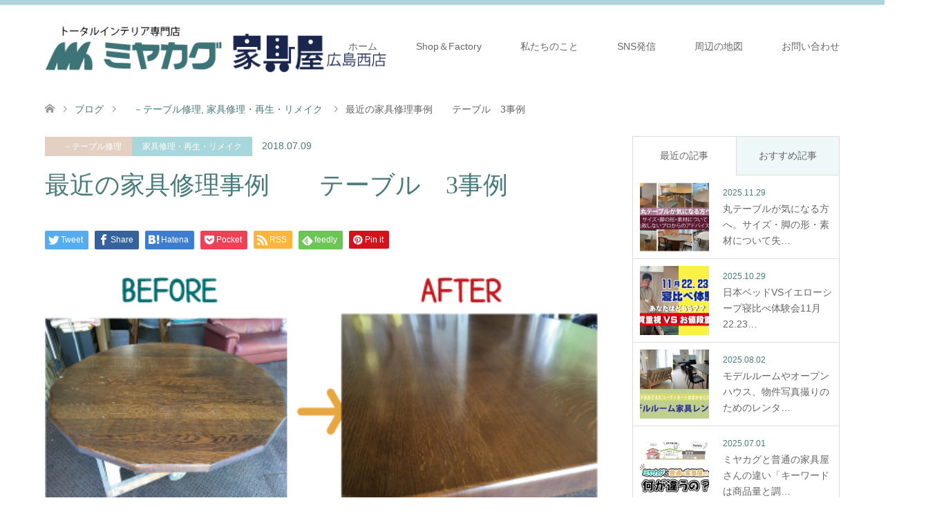

--- FILE ---
content_type: text/html; charset=UTF-8
request_url: https://www.miyakagu.co.jp/fix/4375/
body_size: 98079
content:
<!DOCTYPE html>
<html lang="ja">
<head>
	
	<!-- Global site tag (gtag.js) - Google Analytics -->
<script async src="
https://www.googletagmanager.com/gtag/js?id=UA-132857602-1"></script>
<script>
  window.dataLayer = window.dataLayer || [];
  function gtag(){dataLayer.push(arguments);}
  gtag('js', new Date());

  gtag('config', 'UA-132857602-1');
</script>
	
<meta charset="UTF-8">
<!--[if IE]><meta http-equiv="X-UA-Compatible" content="IE=edge"><![endif]-->
<meta name="viewport" content="width=device-width">
<title>最近の家具修理事例　　テーブル　3事例 | ミヤカグ | 家具屋広島｜10万点家具でコーディネート！工場併設インテリアショップ</title>
<meta name="description" content="&amp;nbsp;家具の修理事例　最近のまとめテーブル編テーブルの再塗装の事例はとっても多くいただいております。">
<link rel="pingback" href="https://www.miyakagu.co.jp/wordpress/xmlrpc.php">
<link rel="shortcut icon" href="https://www.miyakagu.co.jp/wordpress/wp-content/uploads/tcd-w/ファビコン.png">
<meta name='robots' content='max-image-preview:large' />
<link rel='dns-prefetch' href='//www.googletagmanager.com' />
<link rel="alternate" type="application/rss+xml" title="ミヤカグ | 家具屋広島｜10万点家具でコーディネート！工場併設インテリアショップ &raquo; フィード" href="https://www.miyakagu.co.jp/feed/" />
<link rel="alternate" type="application/rss+xml" title="ミヤカグ | 家具屋広島｜10万点家具でコーディネート！工場併設インテリアショップ &raquo; コメントフィード" href="https://www.miyakagu.co.jp/comments/feed/" />
<script type="text/javascript">
/* <![CDATA[ */
window._wpemojiSettings = {"baseUrl":"https:\/\/s.w.org\/images\/core\/emoji\/14.0.0\/72x72\/","ext":".png","svgUrl":"https:\/\/s.w.org\/images\/core\/emoji\/14.0.0\/svg\/","svgExt":".svg","source":{"concatemoji":"https:\/\/www.miyakagu.co.jp\/wordpress\/wp-includes\/js\/wp-emoji-release.min.js?ver=6.4.7"}};
/*! This file is auto-generated */
!function(i,n){var o,s,e;function c(e){try{var t={supportTests:e,timestamp:(new Date).valueOf()};sessionStorage.setItem(o,JSON.stringify(t))}catch(e){}}function p(e,t,n){e.clearRect(0,0,e.canvas.width,e.canvas.height),e.fillText(t,0,0);var t=new Uint32Array(e.getImageData(0,0,e.canvas.width,e.canvas.height).data),r=(e.clearRect(0,0,e.canvas.width,e.canvas.height),e.fillText(n,0,0),new Uint32Array(e.getImageData(0,0,e.canvas.width,e.canvas.height).data));return t.every(function(e,t){return e===r[t]})}function u(e,t,n){switch(t){case"flag":return n(e,"\ud83c\udff3\ufe0f\u200d\u26a7\ufe0f","\ud83c\udff3\ufe0f\u200b\u26a7\ufe0f")?!1:!n(e,"\ud83c\uddfa\ud83c\uddf3","\ud83c\uddfa\u200b\ud83c\uddf3")&&!n(e,"\ud83c\udff4\udb40\udc67\udb40\udc62\udb40\udc65\udb40\udc6e\udb40\udc67\udb40\udc7f","\ud83c\udff4\u200b\udb40\udc67\u200b\udb40\udc62\u200b\udb40\udc65\u200b\udb40\udc6e\u200b\udb40\udc67\u200b\udb40\udc7f");case"emoji":return!n(e,"\ud83e\udef1\ud83c\udffb\u200d\ud83e\udef2\ud83c\udfff","\ud83e\udef1\ud83c\udffb\u200b\ud83e\udef2\ud83c\udfff")}return!1}function f(e,t,n){var r="undefined"!=typeof WorkerGlobalScope&&self instanceof WorkerGlobalScope?new OffscreenCanvas(300,150):i.createElement("canvas"),a=r.getContext("2d",{willReadFrequently:!0}),o=(a.textBaseline="top",a.font="600 32px Arial",{});return e.forEach(function(e){o[e]=t(a,e,n)}),o}function t(e){var t=i.createElement("script");t.src=e,t.defer=!0,i.head.appendChild(t)}"undefined"!=typeof Promise&&(o="wpEmojiSettingsSupports",s=["flag","emoji"],n.supports={everything:!0,everythingExceptFlag:!0},e=new Promise(function(e){i.addEventListener("DOMContentLoaded",e,{once:!0})}),new Promise(function(t){var n=function(){try{var e=JSON.parse(sessionStorage.getItem(o));if("object"==typeof e&&"number"==typeof e.timestamp&&(new Date).valueOf()<e.timestamp+604800&&"object"==typeof e.supportTests)return e.supportTests}catch(e){}return null}();if(!n){if("undefined"!=typeof Worker&&"undefined"!=typeof OffscreenCanvas&&"undefined"!=typeof URL&&URL.createObjectURL&&"undefined"!=typeof Blob)try{var e="postMessage("+f.toString()+"("+[JSON.stringify(s),u.toString(),p.toString()].join(",")+"));",r=new Blob([e],{type:"text/javascript"}),a=new Worker(URL.createObjectURL(r),{name:"wpTestEmojiSupports"});return void(a.onmessage=function(e){c(n=e.data),a.terminate(),t(n)})}catch(e){}c(n=f(s,u,p))}t(n)}).then(function(e){for(var t in e)n.supports[t]=e[t],n.supports.everything=n.supports.everything&&n.supports[t],"flag"!==t&&(n.supports.everythingExceptFlag=n.supports.everythingExceptFlag&&n.supports[t]);n.supports.everythingExceptFlag=n.supports.everythingExceptFlag&&!n.supports.flag,n.DOMReady=!1,n.readyCallback=function(){n.DOMReady=!0}}).then(function(){return e}).then(function(){var e;n.supports.everything||(n.readyCallback(),(e=n.source||{}).concatemoji?t(e.concatemoji):e.wpemoji&&e.twemoji&&(t(e.twemoji),t(e.wpemoji)))}))}((window,document),window._wpemojiSettings);
/* ]]> */
</script>
<link rel='stylesheet' id='style-css' href='https://www.miyakagu.co.jp/wordpress/wp-content/themes/skin_tcd046/style.css?ver=1.7.3' type='text/css' media='all' />
<style id='wp-emoji-styles-inline-css' type='text/css'>

	img.wp-smiley, img.emoji {
		display: inline !important;
		border: none !important;
		box-shadow: none !important;
		height: 1em !important;
		width: 1em !important;
		margin: 0 0.07em !important;
		vertical-align: -0.1em !important;
		background: none !important;
		padding: 0 !important;
	}
</style>
<link rel='stylesheet' id='wp-block-library-css' href='https://www.miyakagu.co.jp/wordpress/wp-includes/css/dist/block-library/style.min.css?ver=6.4.7' type='text/css' media='all' />
<style id='classic-theme-styles-inline-css' type='text/css'>
/*! This file is auto-generated */
.wp-block-button__link{color:#fff;background-color:#32373c;border-radius:9999px;box-shadow:none;text-decoration:none;padding:calc(.667em + 2px) calc(1.333em + 2px);font-size:1.125em}.wp-block-file__button{background:#32373c;color:#fff;text-decoration:none}
</style>
<style id='global-styles-inline-css' type='text/css'>
body{--wp--preset--color--black: #000000;--wp--preset--color--cyan-bluish-gray: #abb8c3;--wp--preset--color--white: #ffffff;--wp--preset--color--pale-pink: #f78da7;--wp--preset--color--vivid-red: #cf2e2e;--wp--preset--color--luminous-vivid-orange: #ff6900;--wp--preset--color--luminous-vivid-amber: #fcb900;--wp--preset--color--light-green-cyan: #7bdcb5;--wp--preset--color--vivid-green-cyan: #00d084;--wp--preset--color--pale-cyan-blue: #8ed1fc;--wp--preset--color--vivid-cyan-blue: #0693e3;--wp--preset--color--vivid-purple: #9b51e0;--wp--preset--gradient--vivid-cyan-blue-to-vivid-purple: linear-gradient(135deg,rgba(6,147,227,1) 0%,rgb(155,81,224) 100%);--wp--preset--gradient--light-green-cyan-to-vivid-green-cyan: linear-gradient(135deg,rgb(122,220,180) 0%,rgb(0,208,130) 100%);--wp--preset--gradient--luminous-vivid-amber-to-luminous-vivid-orange: linear-gradient(135deg,rgba(252,185,0,1) 0%,rgba(255,105,0,1) 100%);--wp--preset--gradient--luminous-vivid-orange-to-vivid-red: linear-gradient(135deg,rgba(255,105,0,1) 0%,rgb(207,46,46) 100%);--wp--preset--gradient--very-light-gray-to-cyan-bluish-gray: linear-gradient(135deg,rgb(238,238,238) 0%,rgb(169,184,195) 100%);--wp--preset--gradient--cool-to-warm-spectrum: linear-gradient(135deg,rgb(74,234,220) 0%,rgb(151,120,209) 20%,rgb(207,42,186) 40%,rgb(238,44,130) 60%,rgb(251,105,98) 80%,rgb(254,248,76) 100%);--wp--preset--gradient--blush-light-purple: linear-gradient(135deg,rgb(255,206,236) 0%,rgb(152,150,240) 100%);--wp--preset--gradient--blush-bordeaux: linear-gradient(135deg,rgb(254,205,165) 0%,rgb(254,45,45) 50%,rgb(107,0,62) 100%);--wp--preset--gradient--luminous-dusk: linear-gradient(135deg,rgb(255,203,112) 0%,rgb(199,81,192) 50%,rgb(65,88,208) 100%);--wp--preset--gradient--pale-ocean: linear-gradient(135deg,rgb(255,245,203) 0%,rgb(182,227,212) 50%,rgb(51,167,181) 100%);--wp--preset--gradient--electric-grass: linear-gradient(135deg,rgb(202,248,128) 0%,rgb(113,206,126) 100%);--wp--preset--gradient--midnight: linear-gradient(135deg,rgb(2,3,129) 0%,rgb(40,116,252) 100%);--wp--preset--font-size--small: 13px;--wp--preset--font-size--medium: 20px;--wp--preset--font-size--large: 36px;--wp--preset--font-size--x-large: 42px;--wp--preset--spacing--20: 0.44rem;--wp--preset--spacing--30: 0.67rem;--wp--preset--spacing--40: 1rem;--wp--preset--spacing--50: 1.5rem;--wp--preset--spacing--60: 2.25rem;--wp--preset--spacing--70: 3.38rem;--wp--preset--spacing--80: 5.06rem;--wp--preset--shadow--natural: 6px 6px 9px rgba(0, 0, 0, 0.2);--wp--preset--shadow--deep: 12px 12px 50px rgba(0, 0, 0, 0.4);--wp--preset--shadow--sharp: 6px 6px 0px rgba(0, 0, 0, 0.2);--wp--preset--shadow--outlined: 6px 6px 0px -3px rgba(255, 255, 255, 1), 6px 6px rgba(0, 0, 0, 1);--wp--preset--shadow--crisp: 6px 6px 0px rgba(0, 0, 0, 1);}:where(.is-layout-flex){gap: 0.5em;}:where(.is-layout-grid){gap: 0.5em;}body .is-layout-flow > .alignleft{float: left;margin-inline-start: 0;margin-inline-end: 2em;}body .is-layout-flow > .alignright{float: right;margin-inline-start: 2em;margin-inline-end: 0;}body .is-layout-flow > .aligncenter{margin-left: auto !important;margin-right: auto !important;}body .is-layout-constrained > .alignleft{float: left;margin-inline-start: 0;margin-inline-end: 2em;}body .is-layout-constrained > .alignright{float: right;margin-inline-start: 2em;margin-inline-end: 0;}body .is-layout-constrained > .aligncenter{margin-left: auto !important;margin-right: auto !important;}body .is-layout-constrained > :where(:not(.alignleft):not(.alignright):not(.alignfull)){max-width: var(--wp--style--global--content-size);margin-left: auto !important;margin-right: auto !important;}body .is-layout-constrained > .alignwide{max-width: var(--wp--style--global--wide-size);}body .is-layout-flex{display: flex;}body .is-layout-flex{flex-wrap: wrap;align-items: center;}body .is-layout-flex > *{margin: 0;}body .is-layout-grid{display: grid;}body .is-layout-grid > *{margin: 0;}:where(.wp-block-columns.is-layout-flex){gap: 2em;}:where(.wp-block-columns.is-layout-grid){gap: 2em;}:where(.wp-block-post-template.is-layout-flex){gap: 1.25em;}:where(.wp-block-post-template.is-layout-grid){gap: 1.25em;}.has-black-color{color: var(--wp--preset--color--black) !important;}.has-cyan-bluish-gray-color{color: var(--wp--preset--color--cyan-bluish-gray) !important;}.has-white-color{color: var(--wp--preset--color--white) !important;}.has-pale-pink-color{color: var(--wp--preset--color--pale-pink) !important;}.has-vivid-red-color{color: var(--wp--preset--color--vivid-red) !important;}.has-luminous-vivid-orange-color{color: var(--wp--preset--color--luminous-vivid-orange) !important;}.has-luminous-vivid-amber-color{color: var(--wp--preset--color--luminous-vivid-amber) !important;}.has-light-green-cyan-color{color: var(--wp--preset--color--light-green-cyan) !important;}.has-vivid-green-cyan-color{color: var(--wp--preset--color--vivid-green-cyan) !important;}.has-pale-cyan-blue-color{color: var(--wp--preset--color--pale-cyan-blue) !important;}.has-vivid-cyan-blue-color{color: var(--wp--preset--color--vivid-cyan-blue) !important;}.has-vivid-purple-color{color: var(--wp--preset--color--vivid-purple) !important;}.has-black-background-color{background-color: var(--wp--preset--color--black) !important;}.has-cyan-bluish-gray-background-color{background-color: var(--wp--preset--color--cyan-bluish-gray) !important;}.has-white-background-color{background-color: var(--wp--preset--color--white) !important;}.has-pale-pink-background-color{background-color: var(--wp--preset--color--pale-pink) !important;}.has-vivid-red-background-color{background-color: var(--wp--preset--color--vivid-red) !important;}.has-luminous-vivid-orange-background-color{background-color: var(--wp--preset--color--luminous-vivid-orange) !important;}.has-luminous-vivid-amber-background-color{background-color: var(--wp--preset--color--luminous-vivid-amber) !important;}.has-light-green-cyan-background-color{background-color: var(--wp--preset--color--light-green-cyan) !important;}.has-vivid-green-cyan-background-color{background-color: var(--wp--preset--color--vivid-green-cyan) !important;}.has-pale-cyan-blue-background-color{background-color: var(--wp--preset--color--pale-cyan-blue) !important;}.has-vivid-cyan-blue-background-color{background-color: var(--wp--preset--color--vivid-cyan-blue) !important;}.has-vivid-purple-background-color{background-color: var(--wp--preset--color--vivid-purple) !important;}.has-black-border-color{border-color: var(--wp--preset--color--black) !important;}.has-cyan-bluish-gray-border-color{border-color: var(--wp--preset--color--cyan-bluish-gray) !important;}.has-white-border-color{border-color: var(--wp--preset--color--white) !important;}.has-pale-pink-border-color{border-color: var(--wp--preset--color--pale-pink) !important;}.has-vivid-red-border-color{border-color: var(--wp--preset--color--vivid-red) !important;}.has-luminous-vivid-orange-border-color{border-color: var(--wp--preset--color--luminous-vivid-orange) !important;}.has-luminous-vivid-amber-border-color{border-color: var(--wp--preset--color--luminous-vivid-amber) !important;}.has-light-green-cyan-border-color{border-color: var(--wp--preset--color--light-green-cyan) !important;}.has-vivid-green-cyan-border-color{border-color: var(--wp--preset--color--vivid-green-cyan) !important;}.has-pale-cyan-blue-border-color{border-color: var(--wp--preset--color--pale-cyan-blue) !important;}.has-vivid-cyan-blue-border-color{border-color: var(--wp--preset--color--vivid-cyan-blue) !important;}.has-vivid-purple-border-color{border-color: var(--wp--preset--color--vivid-purple) !important;}.has-vivid-cyan-blue-to-vivid-purple-gradient-background{background: var(--wp--preset--gradient--vivid-cyan-blue-to-vivid-purple) !important;}.has-light-green-cyan-to-vivid-green-cyan-gradient-background{background: var(--wp--preset--gradient--light-green-cyan-to-vivid-green-cyan) !important;}.has-luminous-vivid-amber-to-luminous-vivid-orange-gradient-background{background: var(--wp--preset--gradient--luminous-vivid-amber-to-luminous-vivid-orange) !important;}.has-luminous-vivid-orange-to-vivid-red-gradient-background{background: var(--wp--preset--gradient--luminous-vivid-orange-to-vivid-red) !important;}.has-very-light-gray-to-cyan-bluish-gray-gradient-background{background: var(--wp--preset--gradient--very-light-gray-to-cyan-bluish-gray) !important;}.has-cool-to-warm-spectrum-gradient-background{background: var(--wp--preset--gradient--cool-to-warm-spectrum) !important;}.has-blush-light-purple-gradient-background{background: var(--wp--preset--gradient--blush-light-purple) !important;}.has-blush-bordeaux-gradient-background{background: var(--wp--preset--gradient--blush-bordeaux) !important;}.has-luminous-dusk-gradient-background{background: var(--wp--preset--gradient--luminous-dusk) !important;}.has-pale-ocean-gradient-background{background: var(--wp--preset--gradient--pale-ocean) !important;}.has-electric-grass-gradient-background{background: var(--wp--preset--gradient--electric-grass) !important;}.has-midnight-gradient-background{background: var(--wp--preset--gradient--midnight) !important;}.has-small-font-size{font-size: var(--wp--preset--font-size--small) !important;}.has-medium-font-size{font-size: var(--wp--preset--font-size--medium) !important;}.has-large-font-size{font-size: var(--wp--preset--font-size--large) !important;}.has-x-large-font-size{font-size: var(--wp--preset--font-size--x-large) !important;}
.wp-block-navigation a:where(:not(.wp-element-button)){color: inherit;}
:where(.wp-block-post-template.is-layout-flex){gap: 1.25em;}:where(.wp-block-post-template.is-layout-grid){gap: 1.25em;}
:where(.wp-block-columns.is-layout-flex){gap: 2em;}:where(.wp-block-columns.is-layout-grid){gap: 2em;}
.wp-block-pullquote{font-size: 1.5em;line-height: 1.6;}
</style>
<link rel='stylesheet' id='wp-fullcalendar-css' href='https://www.miyakagu.co.jp/wordpress/wp-content/plugins/wp-fullcalendar/includes/css/main.css?ver=1.4.1' type='text/css' media='all' />
<link rel='stylesheet' id='wp-fullcalendar-tippy-light-border-css' href='https://www.miyakagu.co.jp/wordpress/wp-content/plugins/wp-fullcalendar/includes/css/tippy/light-border.css?ver=1.4.1' type='text/css' media='all' />
<link rel='stylesheet' id='jquery-ui-css' href='https://www.miyakagu.co.jp/wordpress/wp-content/plugins/wp-fullcalendar/includes/css/jquery-ui/ui-lightness/jquery-ui.min.css?ver=1.4.1' type='text/css' media='all' />
<link rel='stylesheet' id='jquery-ui-theme-css' href='https://www.miyakagu.co.jp/wordpress/wp-content/plugins/wp-fullcalendar/includes/css/jquery-ui/ui-lightness/theme.css?ver=1.4.1' type='text/css' media='all' />
<script type="text/javascript" src="https://www.miyakagu.co.jp/wordpress/wp-includes/js/jquery/jquery.min.js?ver=3.7.1" id="jquery-core-js"></script>
<script type="text/javascript" src="https://www.miyakagu.co.jp/wordpress/wp-includes/js/jquery/jquery-migrate.min.js?ver=3.4.1" id="jquery-migrate-js"></script>
<script type="text/javascript" src="https://www.miyakagu.co.jp/wordpress/wp-includes/js/jquery/ui/core.min.js?ver=1.13.2" id="jquery-ui-core-js"></script>
<script type="text/javascript" src="https://www.miyakagu.co.jp/wordpress/wp-includes/js/jquery/ui/menu.min.js?ver=1.13.2" id="jquery-ui-menu-js"></script>
<script type="text/javascript" src="https://www.miyakagu.co.jp/wordpress/wp-includes/js/jquery/ui/selectmenu.min.js?ver=1.13.2" id="jquery-ui-selectmenu-js"></script>
<script type="text/javascript" src="https://www.miyakagu.co.jp/wordpress/wp-includes/js/jquery/ui/tooltip.min.js?ver=1.13.2" id="jquery-ui-tooltip-js"></script>
<script type="text/javascript" src="https://www.miyakagu.co.jp/wordpress/wp-includes/js/dist/vendor/moment.min.js?ver=2.29.4" id="moment-js"></script>
<script type="text/javascript" id="moment-js-after">
/* <![CDATA[ */
moment.updateLocale( 'ja', {"months":["1\u6708","2\u6708","3\u6708","4\u6708","5\u6708","6\u6708","7\u6708","8\u6708","9\u6708","10\u6708","11\u6708","12\u6708"],"monthsShort":["1\u6708","2\u6708","3\u6708","4\u6708","5\u6708","6\u6708","7\u6708","8\u6708","9\u6708","10\u6708","11\u6708","12\u6708"],"weekdays":["\u65e5\u66dc\u65e5","\u6708\u66dc\u65e5","\u706b\u66dc\u65e5","\u6c34\u66dc\u65e5","\u6728\u66dc\u65e5","\u91d1\u66dc\u65e5","\u571f\u66dc\u65e5"],"weekdaysShort":["\u65e5","\u6708","\u706b","\u6c34","\u6728","\u91d1","\u571f"],"week":{"dow":1},"longDateFormat":{"LT":"g:i A","LTS":null,"L":null,"LL":"Y\u5e74n\u6708j\u65e5","LLL":"Y\u5e74n\u6708j\u65e5 g:i A","LLLL":null}} );
/* ]]> */
</script>
<script type="text/javascript" id="wp-fullcalendar-js-extra">
/* <![CDATA[ */
var WPFC = {"ajaxurl":"https:\/\/www.miyakagu.co.jp\/wordpress\/wp-admin\/admin-ajax.php?action=WP_FullCalendar","firstDay":"1","wpfc_theme":"jquery-ui","wpfc_limit":"3","wpfc_limit_txt":"more ...","timeFormat":"h(:mm)A","defaultView":"month","weekends":"true","header":{"left":"prev,next today","center":"title","right":"month,basicWeek,basicDay"},"wpfc_qtips":"1","tippy_theme":"light-border","tippy_placement":"bottom","tippy_loading":"Loading..."};
/* ]]> */
</script>
<script type="text/javascript" src="https://www.miyakagu.co.jp/wordpress/wp-content/plugins/wp-fullcalendar/includes/js/main.js?ver=1.4.1" id="wp-fullcalendar-js"></script>

<!-- Google アナリティクス スニペット (Site Kit が追加) -->
<script type="text/javascript" src="https://www.googletagmanager.com/gtag/js?id=GT-WPL6F5D" id="google_gtagjs-js" async></script>
<script type="text/javascript" id="google_gtagjs-js-after">
/* <![CDATA[ */
window.dataLayer = window.dataLayer || [];function gtag(){dataLayer.push(arguments);}
gtag('set', 'linker', {"domains":["www.miyakagu.co.jp"]} );
gtag("js", new Date());
gtag("set", "developer_id.dZTNiMT", true);
gtag("config", "GT-WPL6F5D");
/* ]]> */
</script>

<!-- (ここまで) Google アナリティクス スニペット (Site Kit が追加) -->
<link rel="https://api.w.org/" href="https://www.miyakagu.co.jp/wp-json/" /><link rel="alternate" type="application/json" href="https://www.miyakagu.co.jp/wp-json/wp/v2/posts/4375" /><link rel="canonical" href="https://www.miyakagu.co.jp/fix/4375/" />
<link rel='shortlink' href='https://www.miyakagu.co.jp/?p=4375' />
<link rel="alternate" type="application/json+oembed" href="https://www.miyakagu.co.jp/wp-json/oembed/1.0/embed?url=https%3A%2F%2Fwww.miyakagu.co.jp%2Ffix%2F4375%2F" />
<link rel="alternate" type="text/xml+oembed" href="https://www.miyakagu.co.jp/wp-json/oembed/1.0/embed?url=https%3A%2F%2Fwww.miyakagu.co.jp%2Ffix%2F4375%2F&#038;format=xml" />
<meta name="generator" content="Site Kit by Google 1.122.0" />
<link rel="stylesheet" href="https://www.miyakagu.co.jp/wordpress/wp-content/themes/skin_tcd046/css/design-plus.css?ver=1.7.3">
<link rel="stylesheet" href="https://www.miyakagu.co.jp/wordpress/wp-content/themes/skin_tcd046/css/sns-botton.css?ver=1.7.3">
<link rel="stylesheet" href="https://www.miyakagu.co.jp/wordpress/wp-content/themes/skin_tcd046/css/responsive.css?ver=1.7.3">
<link rel="stylesheet" href="https://www.miyakagu.co.jp/wordpress/wp-content/themes/skin_tcd046/css/footer-bar.css?ver=1.7.3">

<script src="https://www.miyakagu.co.jp/wordpress/wp-content/themes/skin_tcd046/js/jquery.easing.1.3.js?ver=1.7.3"></script>
<script src="https://www.miyakagu.co.jp/wordpress/wp-content/themes/skin_tcd046/js/jscript.js?ver=1.7.3"></script>
<script src="https://www.miyakagu.co.jp/wordpress/wp-content/themes/skin_tcd046/js/comment.js?ver=1.7.3"></script>

<style type="text/css">
body, input, textarea { font-family: Arial, "Hiragino Kaku Gothic ProN", "ヒラギノ角ゴ ProN W3", "メイリオ", Meiryo, sans-serif; }
.rich_font { font-weight:500; font-family: "Times New Roman" , "游明朝" , "Yu Mincho" , "游明朝体" , "YuMincho" , "ヒラギノ明朝 Pro W3" , "Hiragino Mincho Pro" , "HiraMinProN-W3" , "HGS明朝E" , "ＭＳ Ｐ明朝" , "MS PMincho" , serif; }

#header .logo { font-size:24px; }
.fix_top.header_fix #header .logo { font-size:20px; }
#footer_logo .logo { font-size:24px; }
#post_title { font-size:36px; }
body, .post_content { font-size:14px; }

@media screen and (max-width:991px) {
  #header .logo { font-size:18px; }
  .mobile_fix_top.header_fix #header .logo { font-size:18px; }
  #post_title { font-size:20px; }
  body, .post_content { font-size:14px; }
}




.image {
overflow: hidden;
-webkit-transition: 0.35s;
-moz-transition: 0.35s;
-ms-transition: 0.35s;
transition: 0.35s;
}
.image img {
-webkit-transform: scale(1);
-webkit-transition-property: opacity, scale, -webkit-transform;
-webkit-transition: 0.35s;
-moz-transform: scale(1);
-moz-transition-property: opacity, scale, -moz-transform;
-moz-transition: 0.35s;
-ms-transform: scale(1);
-ms-transition-property: opacity, scale, -ms-transform;
-ms-transition: 0.35s;
-o-transform: scale(1);
-o-transition-property: opacity, scale, -o-transform;
-o-transition: 0.35s;
transform: scale(1);
transition-property: opacity, scale, -webkit-transform;
transition: 0.35s;
-webkit-backface-visibility:hidden; backface-visibility:hidden;
}
.image:hover img, a:hover .image img {
 -webkit-transform: scale(1.2); -moz-transform: scale(1.2); -ms-transform: scale(1.2); -o-transform: scale(1.2); transform: scale(1.2);
}

.headline_bg_l, .headline_bg, ul.meta .category span, .page_navi a:hover, .page_navi span.current, .page_navi p.back a:hover,
#post_pagination p, #post_pagination a:hover, #previous_next_post2 a:hover, .single-news #post_meta_top .date, .single-campaign #post_meta_top .date, ol#voice_list .info .voice_button a:hover, .voice_user .voice_name, .voice_course .course_button a, .side_headline, #footer_top,
#comment_header ul li a:hover, #comment_header ul li.comment_switch_active a, #comment_header #comment_closed p, #submit_comment
{ background-color:#91CCD3; }

.page_navi a:hover, .page_navi span.current, #post_pagination p, #comment_header ul li.comment_switch_active a, #comment_header #comment_closed p, #guest_info input:focus, #comment_textarea textarea:focus
{ border-color:#91CCD3; }

#comment_header ul li.comment_switch_active a:after, #comment_header #comment_closed p:after
{ border-color:#91CCD3 transparent transparent transparent; }

a:hover, #global_menu > ul > li > a:hover, #bread_crumb li a, #bread_crumb li.home a:hover:before, ul.meta .date, .footer_headline, .footer_widget a:hover,
#post_title, #previous_next_post a:hover, #previous_next_post a:hover:before, #previous_next_post a:hover:after,
#recent_news .info .date, .course_category .course_category_headline, .course_category .info .headline, ol#voice_list .info .voice_name, dl.interview dt, .voice_course .course_button a:hover, ol#staff_list .info .staff_name, .staff_info .staff_detail .staff_name, .staff_info .staff_detail .staff_social_link li a:hover:before,
.styled_post_list1 .date, .collapse_category_list li a:hover, .tcdw_course_list_widget .course_list li .image, .side_widget.tcdw_banner_list_widget .side_headline, ul.banner_list li .image,
#index_content1 .caption .headline, #index_course li .image, #index_news .date, #index_voice li .info .voice_name, #index_blog .headline, .table.pb_pricemenu td.menu, .side_widget .campaign_list .date, .side_widget .news_list .date, .side_widget .staff_list .staff_name, .side_widget .voice_list .voice_name
{ color:#497A7C; }

#footer_bottom, a.index_blog_button:hover, .widget_search #search-btn input:hover, .widget_search #searchsubmit:hover, .widget.google_search #searchsubmit:hover, #submit_comment:hover, #header_slider .slick-dots li button:hover, #header_slider .slick-dots li.slick-active button
{ background-color:#497A7C; }

.post_content a { color:#91CCD3; }

#archive_wrapper, #related_post ol { background-color:rgba(145,204,211,0.15); }
#index_course li.noimage .image, .course_category .noimage .imagebox, .tcdw_course_list_widget .course_list li.noimage .image { background:rgba(145,204,211,0.3); }

#index_blog, #footer_widget, .course_categories li a.active, .course_categories li a:hover, .styled_post_list1_tabs li { background-color:rgba(145,204,211,0.15); }
#index_topics { background:rgba(145,204,211,0.8); }
#header { border-top-color:rgba(145,204,211,0.8); }

@media screen and (min-width:992px) {
  .fix_top.header_fix #header { background-color:rgba(145,204,211,0.8); }
  #global_menu ul ul a { background-color:#91CCD3; }
  #global_menu ul ul a:hover { background-color:#497A7C; }
}
@media screen and (max-width:991px) {
  a.menu_button.active { background:rgba(145,204,211,0.8); };
  .mobile_fix_top.header_fix #header { background-color:rgba(145,204,211,0.8); }
  #global_menu { background-color:#91CCD3; }
  #global_menu a:hover { background-color:#497A7C; }
}
@media screen and (max-width:991px) {
  .mobile_fix_top.header_fix #header { background-color:rgba(145,204,211,0.8); }
}

<!-- Global site tag (gtag.js) - Google Analytics -->
<script async src="
https://www.googletagmanager.com/gtag/js?id=UA-132857602-1"></script>
<script>
  window.dataLayer = window.dataLayer || [];
  function gtag(){dataLayer.push(arguments);}
  gtag('js', new Date());

  gtag('config', 'UA-132857602-1');
</script>

</style>

<style type="text/css"></style>		<style type="text/css" id="wp-custom-css">
			.youtube {
position: relative;
width: 100%;
padding-top: 56.25%;
}
.youtube iframe{
position: absolute;
top: 0;
right: 0;
width: 100% !important;
height: 100% !important;
}		</style>
		</head>
<body id="body" class="post-template-default single single-post postid-4375 single-format-standard">



 <div id="header" class="clearfix">
  <div class="header_inner">
   <div id="header_logo">
    <div id="logo_image">
 <h1 class="logo">
  <a href="https://www.miyakagu.co.jp/" title="ミヤカグ | 家具屋広島｜10万点家具でコーディネート！工場併設インテリアショップ" data-label="ミヤカグ | 家具屋広島｜10万点家具でコーディネート！工場併設インテリアショップ"><img class="h_logo" src="https://www.miyakagu.co.jp/wordpress/wp-content/uploads/2024/05/ミヤカグロゴ3.jpg?1768798908" alt="ミヤカグ | 家具屋広島｜10万点家具でコーディネート！工場併設インテリアショップ" title="ミヤカグ | 家具屋広島｜10万点家具でコーディネート！工場併設インテリアショップ" /></a>
 </h1>
</div>
<div id="logo_text_fixed">
 <p class="logo"><a href="https://www.miyakagu.co.jp/" title="ミヤカグ | 家具屋広島｜10万点家具でコーディネート！工場併設インテリアショップ">ミヤカグ | 家具屋広島｜10万点家具でコーディネート！工場併設インテリアショップ</a></p>
</div>
   </div>

      <a href="#" class="menu_button"><span>menu</span></a>
   <div id="global_menu">
    <ul id="menu-%e3%82%b0%e3%83%ad%e3%83%bc%e3%83%90%e3%83%ab" class="menu"><li id="menu-item-95" class="menu-item menu-item-type-custom menu-item-object-custom menu-item-home menu-item-95"><a href="https://www.miyakagu.co.jp/">ホーム</a></li>
<li id="menu-item-4490" class="menu-item menu-item-type-post_type menu-item-object-page menu-item-has-children menu-item-4490"><a href="https://www.miyakagu.co.jp/shopfactory/">Shop＆Factory</a>
<ul class="sub-menu">
	<li id="menu-item-4458" class="menu-item menu-item-type-custom menu-item-object-custom menu-item-4458"><a href="https://www.miyakagu.co.jp/course/shopinfo/">お店の案内</a></li>
	<li id="menu-item-6201" class="menu-item menu-item-type-post_type menu-item-object-page menu-item-6201"><a href="https://www.miyakagu.co.jp/orderkagu/">オーダー家具</a></li>
	<li id="menu-item-6685" class="menu-item menu-item-type-post_type menu-item-object-page menu-item-6685"><a href="https://www.miyakagu.co.jp/kagufix/">家具修理</a></li>
	<li id="menu-item-118" class="menu-item menu-item-type-custom menu-item-object-custom menu-item-118"><a href="https://www.miyakagu.co.jp/shopdiary/2651/">レンタルスペース</a></li>
	<li id="menu-item-6003" class="menu-item menu-item-type-post_type menu-item-object-page menu-item-6003"><a href="https://www.miyakagu.co.jp/ornermade/">DIYデスクオーナーメイド</a></li>
	<li id="menu-item-9113" class="menu-item menu-item-type-custom menu-item-object-custom menu-item-9113"><a href="https://www.miyakagu.co.jp/course/diysupport/">DIYリフォームサポート</a></li>
	<li id="menu-item-6306" class="menu-item menu-item-type-post_type menu-item-object-page menu-item-6306"><a href="https://www.miyakagu.co.jp/kengaku/">工場見学</a></li>
	<li id="menu-item-6364" class="menu-item menu-item-type-post_type menu-item-object-page menu-item-6364"><a href="https://www.miyakagu.co.jp/guide/">お買い物ガイド</a></li>
	<li id="menu-item-6311" class="menu-item menu-item-type-post_type menu-item-object-page menu-item-6311"><a href="https://www.miyakagu.co.jp/menseki/">免責事項</a></li>
	<li id="menu-item-6312" class="menu-item menu-item-type-post_type menu-item-object-page menu-item-6312"><a href="https://www.miyakagu.co.jp/tokutei/">特定商取引</a></li>
	<li id="menu-item-6313" class="menu-item menu-item-type-post_type menu-item-object-page menu-item-6313"><a href="https://www.miyakagu.co.jp/kiyaku/">規約</a></li>
</ul>
</li>
<li id="menu-item-109" class="menu-item menu-item-type-post_type menu-item-object-page menu-item-has-children menu-item-109"><a href="https://www.miyakagu.co.jp/about/">私たちのこと</a>
<ul class="sub-menu">
	<li id="menu-item-5938" class="menu-item menu-item-type-post_type menu-item-object-page menu-item-5938"><a href="https://www.miyakagu.co.jp/history/">会社のあゆみ</a></li>
	<li id="menu-item-5995" class="menu-item menu-item-type-post_type menu-item-object-page menu-item-5995"><a href="https://www.miyakagu.co.jp/member/">スタッフ紹介</a></li>
	<li id="menu-item-7131" class="menu-item menu-item-type-post_type menu-item-object-page menu-item-7131"><a href="https://www.miyakagu.co.jp/media_list/">メディア掲載＆受賞歴</a></li>
	<li id="menu-item-114" class="menu-item menu-item-type-custom menu-item-object-custom menu-item-114"><a href="https://www.miyakagu.co.jp/voice/">お客さまの声</a></li>
</ul>
</li>
<li id="menu-item-97" class="menu-item menu-item-type-post_type menu-item-object-page menu-item-has-children menu-item-97"><a href="https://www.miyakagu.co.jp/sns/">SNS発信</a>
<ul class="sub-menu">
	<li id="menu-item-110" class="menu-item menu-item-type-custom menu-item-object-custom menu-item-110"><a href="https://www.facebook.com/newmiyakagu">facebook</a></li>
	<li id="menu-item-5834" class="menu-item menu-item-type-custom menu-item-object-custom menu-item-5834"><a href="https://www.miyakagu.co.jp/miyakagublog/">blog</a></li>
	<li id="menu-item-111" class="menu-item menu-item-type-custom menu-item-object-custom menu-item-111"><a href="https://www.instagram.com/miyakagu_/">instagram</a></li>
	<li id="menu-item-10537" class="menu-item menu-item-type-custom menu-item-object-custom menu-item-10537"><a href="https://www.instagram.com/miyakagu_gallery/">Instagram（納品写真用）</a></li>
	<li id="menu-item-113" class="menu-item menu-item-type-custom menu-item-object-custom menu-item-113"><a href="https://www.houzz.jp/pro/miyakagu">houzz</a></li>
	<li id="menu-item-8488" class="menu-item menu-item-type-post_type menu-item-object-page menu-item-8488"><a href="https://www.miyakagu.co.jp/%e3%83%9f%e3%83%a4%e3%82%ab%e3%82%b0%e3%80%80%e5%85%ac%e5%bc%8fline%e3%81%af%e3%81%93%e3%81%a1%e3%82%89%e3%81%8b%e3%82%89/">公式LINE</a></li>
	<li id="menu-item-112" class="menu-item menu-item-type-custom menu-item-object-custom menu-item-112"><a href="https://www.miyakagu.co.jp/kurashiup/">すてきな暮らし塾</a></li>
</ul>
</li>
<li id="menu-item-6304" class="menu-item menu-item-type-post_type menu-item-object-page menu-item-6304"><a href="https://www.miyakagu.co.jp/map/">周辺の地図</a></li>
<li id="menu-item-115" class="menu-item menu-item-type-custom menu-item-object-custom menu-item-has-children menu-item-115"><a href="https://www.miyakagu.co.jp/contact.html">お問い合わせ</a>
<ul class="sub-menu">
	<li id="menu-item-6378" class="menu-item menu-item-type-custom menu-item-object-custom menu-item-6378"><a href="https://www.miyakagu.co.jp/contact.html">お問い合わせフォーム</a></li>
	<li id="menu-item-8489" class="menu-item menu-item-type-post_type menu-item-object-page menu-item-8489"><a href="https://www.miyakagu.co.jp/%e3%83%9f%e3%83%a4%e3%82%ab%e3%82%b0%e3%80%80%e5%85%ac%e5%bc%8fline%e3%81%af%e3%81%93%e3%81%a1%e3%82%89%e3%81%8b%e3%82%89/">LINEからのお問い合わせ</a></li>
	<li id="menu-item-6376" class="menu-item menu-item-type-custom menu-item-object-custom menu-item-6376"><a href="https://www.miyakagu.co.jp/follow/follow.html">アフターフォロー窓口</a></li>
	<li id="menu-item-6377" class="menu-item menu-item-type-custom menu-item-object-custom menu-item-6377"><a href="https://www.miyakagu.co.jp/claim/claim.html">クレーム窓口</a></li>
</ul>
</li>
</ul>   </div>
     </div>
 </div><!-- END #header -->

 <div id="main_contents" class="clearfix">


<div id="bread_crumb">

<ul class="clearfix" itemscope itemtype="http://schema.org/BreadcrumbList">
 <li itemprop="itemListElement" itemscope itemtype="http://schema.org/ListItem" class="home"><a itemprop="item" href="https://www.miyakagu.co.jp/"><span itemprop="name">ホーム</span></a><meta itemprop="position" content="1" /></li>

 <li itemprop="itemListElement" itemscope itemtype="http://schema.org/ListItem"><a itemprop="item" href="https://www.miyakagu.co.jp/miyakagublog/"><span itemprop="name">ブログ</span></a><meta itemprop="position" content="2" /></li>
 <li itemprop="itemListElement" itemscope itemtype="http://schema.org/ListItem">
    <a itemprop="item" href="https://www.miyakagu.co.jp/category/fix/table-repair/"><span itemprop="name">　－テーブル修理</span>,</a>
      <a itemprop="item" href="https://www.miyakagu.co.jp/category/fix/"><span itemprop="name">家具修理・再生・リメイク</span></a>
     <meta itemprop="position" content="3" /></li>
 <li itemprop="itemListElement" itemscope itemtype="http://schema.org/ListItem" class="last"><span itemprop="name">最近の家具修理事例　　テーブル　3事例</span><meta itemprop="position" content="4" /></li>

</ul>
</div>

<div id="main_col" class="clearfix">

<div id="left_col">

 
 <div id="article">

  <ul id="post_meta_top" class="meta clearfix">
   <li class="category"><a href="https://www.miyakagu.co.jp/category/fix/table-repair/">　－テーブル修理</a><a href="https://www.miyakagu.co.jp/category/fix/" style="background-color:rgba(145,204,211,0.8);">家具修理・再生・リメイク</a></li>   <li class="date"><time class="entry-date updated" datetime="2019-06-13T14:58:15+09:00">2018.07.09</time></li>  </ul>

  <h2 id="post_title" class="rich_font">最近の家具修理事例　　テーブル　3事例</h2>

    <div class="single_share clearfix" id="single_share_top">
   <div class="share-type1 share-top">
 
	<div class="sns mt10">
		<ul class="type1 clearfix">
			<li class="twitter">
				<a href="http://twitter.com/share?text=%E6%9C%80%E8%BF%91%E3%81%AE%E5%AE%B6%E5%85%B7%E4%BF%AE%E7%90%86%E4%BA%8B%E4%BE%8B%E3%80%80%E3%80%80%E3%83%86%E3%83%BC%E3%83%96%E3%83%AB%E3%80%803%E4%BA%8B%E4%BE%8B&url=https%3A%2F%2Fwww.miyakagu.co.jp%2Ffix%2F4375%2F&via=&tw_p=tweetbutton&related=" onclick="javascript:window.open(this.href, '', 'menubar=no,toolbar=no,resizable=yes,scrollbars=yes,height=400,width=600');return false;"><i class="icon-twitter"></i><span class="ttl">Tweet</span><span class="share-count"></span></a>
			</li>
			<li class="facebook">
				<a href="//www.facebook.com/sharer/sharer.php?u=https://www.miyakagu.co.jp/fix/4375/&amp;t=%E6%9C%80%E8%BF%91%E3%81%AE%E5%AE%B6%E5%85%B7%E4%BF%AE%E7%90%86%E4%BA%8B%E4%BE%8B%E3%80%80%E3%80%80%E3%83%86%E3%83%BC%E3%83%96%E3%83%AB%E3%80%803%E4%BA%8B%E4%BE%8B" class="facebook-btn-icon-link" target="blank" rel="nofollow"><i class="icon-facebook"></i><span class="ttl">Share</span><span class="share-count"></span></a>
			</li>
			<li class="hatebu">
				<a href="http://b.hatena.ne.jp/add?mode=confirm&url=https%3A%2F%2Fwww.miyakagu.co.jp%2Ffix%2F4375%2F" onclick="javascript:window.open(this.href, '', 'menubar=no,toolbar=no,resizable=yes,scrollbars=yes,height=400,width=510');return false;" ><i class="icon-hatebu"></i><span class="ttl">Hatena</span><span class="share-count"></span></a>
			</li>
			<li class="pocket">
				<a href="http://getpocket.com/edit?url=https%3A%2F%2Fwww.miyakagu.co.jp%2Ffix%2F4375%2F&title=%E6%9C%80%E8%BF%91%E3%81%AE%E5%AE%B6%E5%85%B7%E4%BF%AE%E7%90%86%E4%BA%8B%E4%BE%8B%E3%80%80%E3%80%80%E3%83%86%E3%83%BC%E3%83%96%E3%83%AB%E3%80%803%E4%BA%8B%E4%BE%8B" target="blank"><i class="icon-pocket"></i><span class="ttl">Pocket</span><span class="share-count"></span></a>
			</li>
			<li class="rss">
				<a href="https://www.miyakagu.co.jp/feed/" target="blank"><i class="icon-rss"></i><span class="ttl">RSS</span></a>
			</li>
			<li class="feedly">
				<a href="http://feedly.com/index.html#subscription%2Ffeed%2Fhttps://www.miyakagu.co.jp/feed/" target="blank"><i class="icon-feedly"></i><span class="ttl">feedly</span><span class="share-count"></span></a>
			</li>
			<li class="pinterest">
				<a rel="nofollow" target="_blank" href="https://www.pinterest.com/pin/create/button/?url=https%3A%2F%2Fwww.miyakagu.co.jp%2Ffix%2F4375%2F&media=https://www.miyakagu.co.jp/wordpress/wp-content/uploads/2018/07/20189.jpg&description=%E6%9C%80%E8%BF%91%E3%81%AE%E5%AE%B6%E5%85%B7%E4%BF%AE%E7%90%86%E4%BA%8B%E4%BE%8B%E3%80%80%E3%80%80%E3%83%86%E3%83%BC%E3%83%96%E3%83%AB%E3%80%803%E4%BA%8B%E4%BE%8B"><i class="icon-pinterest"></i><span class="ttl">Pin&nbsp;it</span></a>
			</li>
		</ul>
	</div>
</div>
  </div>
  
      <div id="post_image">
   <img width="500" height="211" src="https://www.miyakagu.co.jp/wordpress/wp-content/uploads/2018/07/20189.jpg" class="attachment-post-thumbnail size-post-thumbnail wp-post-image" alt="" decoding="async" fetchpriority="high" srcset="https://www.miyakagu.co.jp/wordpress/wp-content/uploads/2018/07/20189.jpg 500w, https://www.miyakagu.co.jp/wordpress/wp-content/uploads/2018/07/20189-300x127.jpg 300w" sizes="(max-width: 500px) 100vw, 500px" />  </div>
    
    
  <div class="post_content clearfix">
   <p>&nbsp;</p>
<p>家具の修理事例　最近のまとめ</p>
<p>テーブル編</p>
<p>テーブルの再塗装の事例はとっても多くいただいております。<br />
いったんきれいに機械にかけて古い塗装をはいで、もとの木の地肌をだしてから<br />
ご希望の塗装（ウレタン塗装・オイル塗装など）で塗装していきます。<br />
新品のようにきれいになるので、テーブルの塗装はげで悩まれている方は<br />
ぜひ、されたらいいと思います。</p>
<p>&nbsp;</p>
<p>12角形　テーブル　再塗装　1200×1200　3,800円<br />
ウレタン仕上げ、とってもきれいになって喜んでいただけました。</p>
<p><a href="https://www.miyakagu.co.jp/wordpress/wp-content/uploads/2018/07/20189.jpg"><img decoding="async" class="alignnone size-full wp-image-4197" src="https://www.miyakagu.co.jp/wordpress/wp-content/uploads/2018/07/20189.jpg" alt="20189" width="500" height="211" /></a></p>
<p>&nbsp;</p>
<p>&nbsp;</p>
<p>エクステンションテーブル　1600×900　再塗装　40,000円<br />
天板に深い溝がはいっているため、そこにごみがはさまって苦労されている<br />
ということで、ついでにパテで埋めて溝を浅くしてごみがはさまらないようにしました。</p>
<p><a href="https://www.miyakagu.co.jp/wordpress/wp-content/uploads/2018/07/201810.jpg"><img decoding="async" class="alignnone size-full wp-image-4198" src="https://www.miyakagu.co.jp/wordpress/wp-content/uploads/2018/07/201810.jpg" alt="201810" width="500" height="211" /></a></p>
<p>&nbsp;</p>
<p>円形座卓　再塗装　1000×1000　　オイル塗装しあげ　22,000円<br />
劣化により足がぐらついていたので、補強して固定　7,000円</p>
<p><a href="https://www.miyakagu.co.jp/wordpress/wp-content/uploads/2018/07/unnamed-file.jpg"><img loading="lazy" decoding="async" class="alignnone size-full wp-image-4199" src="https://www.miyakagu.co.jp/wordpress/wp-content/uploads/2018/07/unnamed-file.jpg" alt="家具修理　ビフォーアフター" width="499" height="342" /></a></p>
<p>&nbsp;</p>
<p>&nbsp;</p>
<p>ーーーーーーーーーー</p>
<p>家具の修理再生・リフォーム。<br />
小さなものでは丁番の取り換え、ガラスの割れの修理、ダイニングチェアの張り替えなどなど<br />
大きなものでは桐ダンスや時代ダンスの洗い、修復、再生、キッチン扉変更など。<br />
婚礼ダンスのリメイクも大好評！<br />
なんでもやりますので、まずはこんなとこできる～？と気軽に聞いてみてください。</p>
<div>
<p><a href="https://www.miyakagu.co.jp/wordpress/wp-content/uploads/2015/10/1001_06.jpg"><img loading="lazy" decoding="async" src="https://www.miyakagu.co.jp/wordpress/wp-content/uploads/2015/10/1001_06.jpg" alt="1001_06" width="400" height="471" /></a></p>
<p><em><strong> </strong></em></p>
<p><strong>出張見積もりは弊社近郊ならワンコイン500円にて承っております。</strong><br />
（無料よりもワンコインのほうが逆に気軽に頼めると好評です！）<br />
・・・佐伯区（湯来のぞく）西風新都・西区・旧廿日市市</p>
<p>それより遠方はプラス料金有りお問い合わせください。<br />
★出張見積もり、お引き取り可能範囲は岩国、呉、東広島、三次あたりまで</p>
<p>なお、お問い合わせが多いのですが県外の方からのご依頼や<br />
お引越し業者様などからのお客様の持ち物の修理ご依頼は基本お断りしております。<br />
飲食店様や店舗様のイス張り替え、テーブル塗装などは可能な限りお引き受けしておりますので<br />
お気軽にご相談くださいませ。</p>
<p>ーーーーーーーーーーーー</p>
<p>&nbsp;</p>
<p>ミヤカグってどんなお店？　気になる項目を↓クリックしてみてください　（ＨＰに飛びます）</p>
<p><a href="http://www.miyakagu.co.jp/com.html"><img loading="lazy" decoding="async" src="https://www.miyakagu.co.jp/wordpress/wp-content/uploads/2017/08/1.jpg" alt="名称未設定-1" width="325" height="115" /></a> <a href="http://www.miyakagu.co.jp/fix/index.html"><img loading="lazy" decoding="async" src="https://www.miyakagu.co.jp/wordpress/wp-content/uploads/2017/08/2.jpg" alt="名称未設定-2" width="325" height="115" /></a></p>
<p><a href="http://www.miyakagu.co.jp/fix/index.html"> </a><a href="http://www.miyakagu.co.jp/orderkagu/index.html"><img loading="lazy" decoding="async" src="https://www.miyakagu.co.jp/wordpress/wp-content/uploads/2017/08/3.jpg" alt="名称未設定-3" width="325" height="115" /></a> <a href="http://www.miyakagu.co.jp/ornermade/index.html"><img loading="lazy" decoding="async" src="https://www.miyakagu.co.jp/wordpress/wp-content/uploads/2017/08/4.jpg" alt="名称未設定-4" width="325" height="115" /></a></p>
<p>&nbsp;</p>
<p>&nbsp;</p>
<p><strong>ものづくり・暮らしづくりを応援する<br />
インテリアショップミヤカグが「暮らしを素敵にする講座」を開催！<br />
７月８月はちびっこバージョン！予約受付中。<br />
</strong><strong>全講座の詳細と、web予約のサイトは</strong></p>
<p>＞＞<a title="ミヤカグ　すてきな暮らし塾　予約サイト" href="https://coubic.com/miyakagu/">こちら</a>からどうぞ</p>
<p><a href="https://coubic.com/miyakagu/" target="_blank" rel="noopener noreferrer"><img loading="lazy" decoding="async" src="https://www.miyakagu.co.jp/wordpress/wp-content/uploads/2015/03/unnamed-file.jpg" alt="ＨＰ入り口用" width="380" height="92" /></a></p>
<p><strong>または　電話予約　082-928-1133（火曜定休　10：00-18：00）</strong></p>
<p><em id="__mceDel"> </em></p>
<p>◎<a href="https://www.facebook.com/miyakagu">facebook</a>のほうでは最新情報を随時お知らせしていますので、<br />
facebookユーザーの方はぜひ、いいね！をお願いします＾＾<a href="https://www.facebook.com/miyakagu">　<strong>＞＞facebookミヤカグページ</strong></a></p>
</div>
<p>&nbsp;</p>
     </div>

    <div class="single_share clearfix" id="single_share_bottom">
   <div class="share-type1 share-btm">
 
	<div class="sns mt10 mb45">
		<ul class="type1 clearfix">
			<li class="twitter">
				<a href="http://twitter.com/share?text=%E6%9C%80%E8%BF%91%E3%81%AE%E5%AE%B6%E5%85%B7%E4%BF%AE%E7%90%86%E4%BA%8B%E4%BE%8B%E3%80%80%E3%80%80%E3%83%86%E3%83%BC%E3%83%96%E3%83%AB%E3%80%803%E4%BA%8B%E4%BE%8B&url=https%3A%2F%2Fwww.miyakagu.co.jp%2Ffix%2F4375%2F&via=&tw_p=tweetbutton&related=" onclick="javascript:window.open(this.href, '', 'menubar=no,toolbar=no,resizable=yes,scrollbars=yes,height=400,width=600');return false;"><i class="icon-twitter"></i><span class="ttl">Tweet</span><span class="share-count"></span></a>
			</li>
			<li class="facebook">
				<a href="//www.facebook.com/sharer/sharer.php?u=https://www.miyakagu.co.jp/fix/4375/&amp;t=%E6%9C%80%E8%BF%91%E3%81%AE%E5%AE%B6%E5%85%B7%E4%BF%AE%E7%90%86%E4%BA%8B%E4%BE%8B%E3%80%80%E3%80%80%E3%83%86%E3%83%BC%E3%83%96%E3%83%AB%E3%80%803%E4%BA%8B%E4%BE%8B" class="facebook-btn-icon-link" target="blank" rel="nofollow"><i class="icon-facebook"></i><span class="ttl">Share</span><span class="share-count"></span></a>
			</li>
			<li class="hatebu">
				<a href="http://b.hatena.ne.jp/add?mode=confirm&url=https%3A%2F%2Fwww.miyakagu.co.jp%2Ffix%2F4375%2F" onclick="javascript:window.open(this.href, '', 'menubar=no,toolbar=no,resizable=yes,scrollbars=yes,height=400,width=510');return false;" ><i class="icon-hatebu"></i><span class="ttl">Hatena</span><span class="share-count"></span></a>
			</li>
			<li class="pocket">
				<a href="http://getpocket.com/edit?url=https%3A%2F%2Fwww.miyakagu.co.jp%2Ffix%2F4375%2F&title=%E6%9C%80%E8%BF%91%E3%81%AE%E5%AE%B6%E5%85%B7%E4%BF%AE%E7%90%86%E4%BA%8B%E4%BE%8B%E3%80%80%E3%80%80%E3%83%86%E3%83%BC%E3%83%96%E3%83%AB%E3%80%803%E4%BA%8B%E4%BE%8B" target="blank"><i class="icon-pocket"></i><span class="ttl">Pocket</span><span class="share-count"></span></a>
			</li>
			<li class="rss">
				<a href="https://www.miyakagu.co.jp/feed/" target="blank"><i class="icon-rss"></i><span class="ttl">RSS</span></a>
			</li>
			<li class="feedly">
				<a href="http://feedly.com/index.html#subscription%2Ffeed%2Fhttps://www.miyakagu.co.jp/feed/" target="blank"><i class="icon-feedly"></i><span class="ttl">feedly</span><span class="share-count"></span></a>
			</li>
			<li class="pinterest">
				<a rel="nofollow" target="_blank" href="https://www.pinterest.com/pin/create/button/?url=https%3A%2F%2Fwww.miyakagu.co.jp%2Ffix%2F4375%2F&media=https://www.miyakagu.co.jp/wordpress/wp-content/uploads/2018/07/20189.jpg&description=%E6%9C%80%E8%BF%91%E3%81%AE%E5%AE%B6%E5%85%B7%E4%BF%AE%E7%90%86%E4%BA%8B%E4%BE%8B%E3%80%80%E3%80%80%E3%83%86%E3%83%BC%E3%83%96%E3%83%AB%E3%80%803%E4%BA%8B%E4%BE%8B"><i class="icon-pinterest"></i><span class="ttl">Pin&nbsp;it</span></a>
			</li>
		</ul>
	</div>
</div>
  </div>
  
    <ul id="post_meta_bottom" class="clearfix">
      <li class="post_category"><a href="https://www.miyakagu.co.jp/category/fix/table-repair/" rel="category tag">　－テーブル修理</a>, <a href="https://www.miyakagu.co.jp/category/fix/" rel="category tag">家具修理・再生・リメイク</a></li>   <li class="post_tag"><a href="https://www.miyakagu.co.jp/tag/table/" rel="tag">テーブル修理</a></li>     </ul>
  
    <div id="previous_next_post" class="clearfix">
   <div class='prev_post'><a href='https://www.miyakagu.co.jp/fix/4374/' title='家具修理事例　イス　8事例' data-mobile-title='前の記事'><span class='title'>家具修理事例　イス　8事例</span></a></div>
<div class='next_post'><a href='https://www.miyakagu.co.jp/fix/4376/' title='家具修理事例　ソファ　4事例' data-mobile-title='次の記事'><span class='title'>家具修理事例　ソファ　4事例</span></a></div>
  </div>
  
 </div><!-- END #article -->

  
 
  <div id="related_post">
  <h3 class="headline headline_bg">関連記事</h3>
  <ol class="clearfix">
      <li>
    <a href="https://www.miyakagu.co.jp/media/4382/">
     <div class="image">
      <img width="270" height="174" src="https://www.miyakagu.co.jp/wordpress/wp-content/uploads/2018/07/IMG_7563-1-270x174.jpg" class="attachment-size2 size-size2 wp-post-image" alt="" decoding="async" loading="lazy" srcset="https://www.miyakagu.co.jp/wordpress/wp-content/uploads/2018/07/IMG_7563-1-270x174.jpg 270w, https://www.miyakagu.co.jp/wordpress/wp-content/uploads/2018/07/IMG_7563-1-456x296.jpg 456w" sizes="(max-width: 270px) 100vw, 270px" />     </div>
     <h4 class="title">新聞　経済面に掲載していただきました！　婚礼ダンスリメーク</h4>
    </a>
   </li>
      <li>
    <a href="https://www.miyakagu.co.jp/media/4386/">
     <div class="image">
      <img width="270" height="174" src="https://www.miyakagu.co.jp/wordpress/wp-content/uploads/2018/08/IMG_7612-1-270x174.jpg" class="attachment-size2 size-size2 wp-post-image" alt="" decoding="async" loading="lazy" srcset="https://www.miyakagu.co.jp/wordpress/wp-content/uploads/2018/08/IMG_7612-1-270x174.jpg 270w, https://www.miyakagu.co.jp/wordpress/wp-content/uploads/2018/08/IMG_7612-1-456x296.jpg 456w" sizes="(max-width: 270px) 100vw, 270px" />     </div>
     <h4 class="title">新聞に掲載していただきました！</h4>
    </a>
   </li>
      <li>
    <a href="https://www.miyakagu.co.jp/fix/3462/">
     <div class="image">
      <img width="270" height="174" src="https://www.miyakagu.co.jp/wordpress/wp-content/uploads/2017/04/27-270x174.jpg" class="attachment-size2 size-size2 wp-post-image" alt="" decoding="async" loading="lazy" srcset="https://www.miyakagu.co.jp/wordpress/wp-content/uploads/2017/04/27-270x174.jpg 270w, https://www.miyakagu.co.jp/wordpress/wp-content/uploads/2017/04/27-456x296.jpg 456w" sizes="(max-width: 270px) 100vw, 270px" />     </div>
     <h4 class="title">婚礼箪笥のリメイク事例いろいろ　＜家具のリメイク＞</h4>
    </a>
   </li>
      <li>
    <a href="https://www.miyakagu.co.jp/%e6%9c%aa%e5%88%86%e9%a1%9e/6687/">
     <div class="image">
      <img width="270" height="174" src="https://www.miyakagu.co.jp/wordpress/wp-content/uploads/2023/08/10-270x174.jpg" class="attachment-size2 size-size2 wp-post-image" alt="" decoding="async" loading="lazy" srcset="https://www.miyakagu.co.jp/wordpress/wp-content/uploads/2023/08/10-270x174.jpg 270w, https://www.miyakagu.co.jp/wordpress/wp-content/uploads/2023/08/10-456x296.jpg 456w" sizes="(max-width: 270px) 100vw, 270px" />     </div>
     <h4 class="title">婚礼箪笥（洋服ダンス・和ダンス・ブレザーだんすなど）のリメイ…</h4>
    </a>
   </li>
      <li>
    <a href="https://www.miyakagu.co.jp/fix/4057/">
     <div class="image">
      <img width="270" height="174" src="https://www.miyakagu.co.jp/wordpress/wp-content/uploads/2018/06/1-1-270x174.jpg" class="attachment-size2 size-size2 wp-post-image" alt="" decoding="async" loading="lazy" srcset="https://www.miyakagu.co.jp/wordpress/wp-content/uploads/2018/06/1-1-270x174.jpg 270w, https://www.miyakagu.co.jp/wordpress/wp-content/uploads/2018/06/1-1-456x296.jpg 456w" sizes="(max-width: 270px) 100vw, 270px" />     </div>
     <h4 class="title">家具修理・再生・リメイク事例　【婚礼ダンスリメイク・リサイズ…</h4>
    </a>
   </li>
      <li>
    <a href="https://www.miyakagu.co.jp/%e6%9c%aa%e5%88%86%e9%a1%9e/7692/">
     <div class="image">
      <img width="270" height="174" src="https://www.miyakagu.co.jp/wordpress/wp-content/uploads/2020/01/IMG_9220-270x174.jpg" class="attachment-size2 size-size2 wp-post-image" alt="" decoding="async" loading="lazy" srcset="https://www.miyakagu.co.jp/wordpress/wp-content/uploads/2020/01/IMG_9220-270x174.jpg 270w, https://www.miyakagu.co.jp/wordpress/wp-content/uploads/2020/01/IMG_9220-456x296.jpg 456w" sizes="(max-width: 270px) 100vw, 270px" />     </div>
     <h4 class="title">家具の修理　テーブルの天板塗装編</h4>
    </a>
   </li>
     </ol>
 </div>
  
 

</div><!-- END #left_col -->


  <div id="side_col">
  <div class="widget side_widget clearfix styled_post_list1_widget" id="styled_post_list1_widget-2">
<input type="radio" id="styled_post_list1_widget-2-recent_post" name="styled_post_list1_widget-2-tab-radio" class="tab-radio tab-radio-recent_post" checked="checked" /><input type="radio" id="styled_post_list1_widget-2-recommend_post" name="styled_post_list1_widget-2-tab-radio" class="tab-radio tab-radio-recommend_post" />
<ol class="styled_post_list1_tabs">
 <li class="tab-label-recent_post"><label for="styled_post_list1_widget-2-recent_post">最近の記事</label></li>
 <li class="tab-label-recommend_post"><label for="styled_post_list1_widget-2-recommend_post">おすすめ記事</label></li>
</ol>
<ol class="styled_post_list1 tab-content-recent_post">
 <li class="clearfix">
  <a href="https://www.miyakagu.co.jp/%e6%9c%aa%e5%88%86%e9%a1%9e/11590/">
   <div class="image">
    <img width="150" height="150" src="https://www.miyakagu.co.jp/wordpress/wp-content/uploads/2025/11/ブログタイトル用-150x150.jpg" class="attachment-size1 size-size1 wp-post-image" alt="" decoding="async" loading="lazy" srcset="https://www.miyakagu.co.jp/wordpress/wp-content/uploads/2025/11/ブログタイトル用-150x150.jpg 150w, https://www.miyakagu.co.jp/wordpress/wp-content/uploads/2025/11/ブログタイトル用-300x300.jpg 300w, https://www.miyakagu.co.jp/wordpress/wp-content/uploads/2025/11/ブログタイトル用-200x200.jpg 200w" sizes="(max-width: 150px) 100vw, 150px" />  </div>
  <div class="info">
   <p class="date">2025.11.29</p>   <h4 class="title">丸テーブルが気になる方へ。サイズ・脚の形・素材について失…</h4>
  </div>
 </a>
 </li>
 <li class="clearfix">
  <a href="https://www.miyakagu.co.jp/shopdiary/11557/">
   <div class="image">
    <img width="150" height="150" src="https://www.miyakagu.co.jp/wordpress/wp-content/uploads/2025/04/ブログタイトル用-150x150.jpg" class="attachment-size1 size-size1 wp-post-image" alt="" decoding="async" loading="lazy" srcset="https://www.miyakagu.co.jp/wordpress/wp-content/uploads/2025/04/ブログタイトル用-150x150.jpg 150w, https://www.miyakagu.co.jp/wordpress/wp-content/uploads/2025/04/ブログタイトル用-300x300.jpg 300w, https://www.miyakagu.co.jp/wordpress/wp-content/uploads/2025/04/ブログタイトル用-200x200.jpg 200w" sizes="(max-width: 150px) 100vw, 150px" />  </div>
  <div class="info">
   <p class="date">2025.10.29</p>   <h4 class="title">日本ベッドVSイエローシープ寝比べ体験会11月22.23…</h4>
  </div>
 </a>
 </li>
 <li class="clearfix">
  <a href="https://www.miyakagu.co.jp/interiorcoordinator-work/11448/">
   <div class="image">
    <img width="150" height="150" src="https://www.miyakagu.co.jp/wordpress/wp-content/uploads/2025/08/ブログタイトル用-150x150.jpg" class="attachment-size1 size-size1 wp-post-image" alt="" decoding="async" loading="lazy" srcset="https://www.miyakagu.co.jp/wordpress/wp-content/uploads/2025/08/ブログタイトル用-150x150.jpg 150w, https://www.miyakagu.co.jp/wordpress/wp-content/uploads/2025/08/ブログタイトル用-300x300.jpg 300w, https://www.miyakagu.co.jp/wordpress/wp-content/uploads/2025/08/ブログタイトル用-200x200.jpg 200w" sizes="(max-width: 150px) 100vw, 150px" />  </div>
  <div class="info">
   <p class="date">2025.08.02</p>   <h4 class="title">モデルルームやオープンハウス、物件写真撮りのためのレンタ…</h4>
  </div>
 </a>
 </li>
 <li class="clearfix">
  <a href="https://www.miyakagu.co.jp/mametisiki/11335/">
   <div class="image">
    <img width="150" height="150" src="https://www.miyakagu.co.jp/wordpress/wp-content/uploads/2025/03/名称未設定-33-150x150.jpg" class="attachment-size1 size-size1 wp-post-image" alt="" decoding="async" loading="lazy" srcset="https://www.miyakagu.co.jp/wordpress/wp-content/uploads/2025/03/名称未設定-33-150x150.jpg 150w, https://www.miyakagu.co.jp/wordpress/wp-content/uploads/2025/03/名称未設定-33-300x300.jpg 300w, https://www.miyakagu.co.jp/wordpress/wp-content/uploads/2025/03/名称未設定-33-200x200.jpg 200w" sizes="(max-width: 150px) 100vw, 150px" />  </div>
  <div class="info">
   <p class="date">2025.07.01</p>   <h4 class="title">ミヤカグと普通の家具屋さんの違い「キーワードは商品量と調…</h4>
  </div>
 </a>
 </li>
 <li class="clearfix">
  <a href="https://www.miyakagu.co.jp/interiorcoordinator-work/11426/">
   <div class="image">
    <img width="150" height="150" src="https://www.miyakagu.co.jp/wordpress/wp-content/uploads/2025/06/名称未設定-18-150x150.jpg" class="attachment-size1 size-size1 wp-post-image" alt="" decoding="async" loading="lazy" srcset="https://www.miyakagu.co.jp/wordpress/wp-content/uploads/2025/06/名称未設定-18-150x150.jpg 150w, https://www.miyakagu.co.jp/wordpress/wp-content/uploads/2025/06/名称未設定-18-300x300.jpg 300w, https://www.miyakagu.co.jp/wordpress/wp-content/uploads/2025/06/名称未設定-18-200x200.jpg 200w" sizes="(max-width: 150px) 100vw, 150px" />  </div>
  <div class="info">
   <p class="date">2025.06.12</p>   <h4 class="title">広島で自宅サロン開業のインテリアお手伝いします！家具カー…</h4>
  </div>
 </a>
 </li>
</ol>
<ol class="styled_post_list1 tab-content-recommend_post">
 <li class="clearfix">
  <a href="https://www.miyakagu.co.jp/mametisiki/11335/">
   <div class="image">
    <img width="150" height="150" src="https://www.miyakagu.co.jp/wordpress/wp-content/uploads/2025/03/名称未設定-33-150x150.jpg" class="attachment-size1 size-size1 wp-post-image" alt="" decoding="async" loading="lazy" srcset="https://www.miyakagu.co.jp/wordpress/wp-content/uploads/2025/03/名称未設定-33-150x150.jpg 150w, https://www.miyakagu.co.jp/wordpress/wp-content/uploads/2025/03/名称未設定-33-300x300.jpg 300w, https://www.miyakagu.co.jp/wordpress/wp-content/uploads/2025/03/名称未設定-33-200x200.jpg 200w" sizes="(max-width: 150px) 100vw, 150px" />  </div>
  <div class="info">
   <p class="date">2025.07.01</p>   <h4 class="title">ミヤカグと普通の家具屋さんの違い「キーワードは商品量と調…</h4>
  </div>
 </a>
 </li>
 <li class="clearfix">
  <a href="https://www.miyakagu.co.jp/shopdiary/10739/">
   <div class="image">
    <img width="150" height="150" src="https://www.miyakagu.co.jp/wordpress/wp-content/uploads/2024/01/求人2024.7-150x150.jpg" class="attachment-size1 size-size1 wp-post-image" alt="" decoding="async" loading="lazy" srcset="https://www.miyakagu.co.jp/wordpress/wp-content/uploads/2024/01/求人2024.7-150x150.jpg 150w, https://www.miyakagu.co.jp/wordpress/wp-content/uploads/2024/01/求人2024.7-300x300.jpg 300w, https://www.miyakagu.co.jp/wordpress/wp-content/uploads/2024/01/求人2024.7-200x200.jpg 200w" sizes="(max-width: 150px) 100vw, 150px" />  </div>
  <div class="info">
   <p class="date">2024.07.25</p>   <h4 class="title">＜正社員募集＞増員急募！インテリアコーディネートスタッフ…</h4>
  </div>
 </a>
 </li>
 <li class="clearfix">
  <a href="https://www.miyakagu.co.jp/shopdiary/10661/">
   <div class="image">
    <img width="150" height="150" src="https://www.miyakagu.co.jp/wordpress/wp-content/uploads/2023/11/求人3-150x150.jpg" class="attachment-size1 size-size1 wp-post-image" alt="" decoding="async" loading="lazy" srcset="https://www.miyakagu.co.jp/wordpress/wp-content/uploads/2023/11/求人3-150x150.jpg 150w, https://www.miyakagu.co.jp/wordpress/wp-content/uploads/2023/11/求人3-300x300.jpg 300w, https://www.miyakagu.co.jp/wordpress/wp-content/uploads/2023/11/求人3-200x200.jpg 200w" sizes="(max-width: 150px) 100vw, 150px" />  </div>
  <div class="info">
   <p class="date">2023.11.29</p>   <h4 class="title">＜求人募集＞元気はつらつ配送おにいさん（納品責任者）　＆…</h4>
  </div>
 </a>
 </li>
 <li class="clearfix">
  <a href="https://www.miyakagu.co.jp/shopdiary/10653/">
   <div class="image">
    <img width="150" height="150" src="https://www.miyakagu.co.jp/wordpress/wp-content/uploads/2023/11/熊野-8-150x150.jpg" class="attachment-size1 size-size1 wp-post-image" alt="" decoding="async" loading="lazy" srcset="https://www.miyakagu.co.jp/wordpress/wp-content/uploads/2023/11/熊野-8-150x150.jpg 150w, https://www.miyakagu.co.jp/wordpress/wp-content/uploads/2023/11/熊野-8-300x300.jpg 300w, https://www.miyakagu.co.jp/wordpress/wp-content/uploads/2023/11/熊野-8-200x200.jpg 200w" sizes="(max-width: 150px) 100vw, 150px" />  </div>
  <div class="info">
   <p class="date">2023.11.19</p>   <h4 class="title">家具はSランク・Aランク・Bランク・Cランク織り交ぜてコ…</h4>
  </div>
 </a>
 </li>
 <li class="clearfix">
  <a href="https://www.miyakagu.co.jp/media/10346/">
   <div class="image">
    <img width="150" height="150" src="https://www.miyakagu.co.jp/wordpress/wp-content/uploads/2023/04/名称未設定-2-150x150.jpg" class="attachment-size1 size-size1 wp-post-image" alt="" decoding="async" loading="lazy" srcset="https://www.miyakagu.co.jp/wordpress/wp-content/uploads/2023/04/名称未設定-2-150x150.jpg 150w, https://www.miyakagu.co.jp/wordpress/wp-content/uploads/2023/04/名称未設定-2-300x300.jpg 300w, https://www.miyakagu.co.jp/wordpress/wp-content/uploads/2023/04/名称未設定-2-200x200.jpg 200w" sizes="(max-width: 150px) 100vw, 150px" />  </div>
  <div class="info">
   <p class="date">2023.04.07</p>   <h4 class="title">広島で人気のリフォーム・リノベーション会社 4選！</h4>
  </div>
 </a>
 </li>
</ol>
</div>
<div class="widget side_widget clearfix widget_categories" id="categories-3">
<h3 class="side_headline"><span>カテゴリー</span></h3>
			<ul>
					<li class="cat-item cat-item-55"><a href="https://www.miyakagu.co.jp/category/interiorup/">一万円前後でインテリアをUP！</a>
</li>
	<li class="cat-item cat-item-61"><a href="https://www.miyakagu.co.jp/category/mametisiki/">インテリアの豆知識</a>
<ul class='children'>
	<li class="cat-item cat-item-62"><a href="https://www.miyakagu.co.jp/category/mametisiki/curtain/">　ーカーテン・窓回り</a>
</li>
	<li class="cat-item cat-item-64"><a href="https://www.miyakagu.co.jp/category/mametisiki/furniture/">　ー家具</a>
</li>
</ul>
</li>
	<li class="cat-item cat-item-67"><a href="https://www.miyakagu.co.jp/category/item/">商品</a>
<ul class='children'>
	<li class="cat-item cat-item-68"><a href="https://www.miyakagu.co.jp/category/item/itemreco/">お勧め商品</a>
</li>
</ul>
</li>
	<li class="cat-item cat-item-10"><a href="https://www.miyakagu.co.jp/category/shopdiary/">お店日記・雑貨</a>
</li>
	<li class="cat-item cat-item-18"><a href="https://www.miyakagu.co.jp/category/delivery/">納品事例</a>
</li>
	<li class="cat-item cat-item-30"><a href="https://www.miyakagu.co.jp/category/interiorcoordinator-work/">インテリアコーディネーターのお仕事</a>
</li>
	<li class="cat-item cat-item-15"><a href="https://www.miyakagu.co.jp/category/fix/">家具修理・再生・リメイク</a>
<ul class='children'>
	<li class="cat-item cat-item-36"><a href="https://www.miyakagu.co.jp/category/fix/chair-repair/">　－イス修理</a>
</li>
	<li class="cat-item cat-item-37"><a href="https://www.miyakagu.co.jp/category/fix/sofa-repair/">　－ソファ修理</a>
</li>
	<li class="cat-item cat-item-38"><a href="https://www.miyakagu.co.jp/category/fix/table-repair/">　－テーブル修理</a>
</li>
	<li class="cat-item cat-item-40"><a href="https://www.miyakagu.co.jp/category/fix/kitchendoor/">　－キッチン扉</a>
</li>
	<li class="cat-item cat-item-39"><a href="https://www.miyakagu.co.jp/category/fix/remake-resize/">　－リメイク・リサイズ</a>
</li>
	<li class="cat-item cat-item-34"><a href="https://www.miyakagu.co.jp/category/fix/konrei-remake/">　－婚礼箪笥リメイク</a>
</li>
	<li class="cat-item cat-item-42"><a href="https://www.miyakagu.co.jp/category/fix/tansu-repair/">　－桐ダンス・時代ダンス再生</a>
</li>
	<li class="cat-item cat-item-35"><a href="https://www.miyakagu.co.jp/category/fix/etc-repair/">　－その他家具修理・再生</a>
</li>
	<li class="cat-item cat-item-41"><a href="https://www.miyakagu.co.jp/category/fix/butsudan-omikoshi/">　－お神輿・お仏壇など</a>
</li>
</ul>
</li>
	<li class="cat-item cat-item-19"><a href="https://www.miyakagu.co.jp/category/workshop/">ミヤカグすてきな暮らし塾</a>
</li>
	<li class="cat-item cat-item-20"><a href="https://www.miyakagu.co.jp/category/order-kitchen/">オーダーキッチンについて</a>
</li>
	<li class="cat-item cat-item-49"><a href="https://www.miyakagu.co.jp/category/reform/">内装リフォームについて</a>
</li>
	<li class="cat-item cat-item-26"><a href="https://www.miyakagu.co.jp/category/about-chair/">チェアを語る</a>
</li>
	<li class="cat-item cat-item-13"><a href="https://www.miyakagu.co.jp/category/media/">メディア掲載</a>
</li>
	<li class="cat-item cat-item-21"><a href="https://www.miyakagu.co.jp/category/seminar/">セミナー内容</a>
</li>
	<li class="cat-item cat-item-11"><a href="https://www.miyakagu.co.jp/category/evnet/">イベントについてお知らせ</a>
</li>
	<li class="cat-item cat-item-48"><a href="https://www.miyakagu.co.jp/category/%e6%9c%a8%e5%b7%a5%e6%95%99%e5%ae%a4%e5%8f%82%e5%8a%a0%e8%80%85%e3%81%ae%e5%a3%b0/">木工教室参加者の声</a>
</li>
	<li class="cat-item cat-item-12"><a href="https://www.miyakagu.co.jp/category/woodkobo/">webショップ：Wood工房</a>
</li>
	<li class="cat-item cat-item-9"><a href="https://www.miyakagu.co.jp/category/sofanet/">webショップ：ソファのある暮らし.net</a>
</li>
	<li class="cat-item cat-item-14"><a href="https://www.miyakagu.co.jp/category/renovation/">雑貨家のリノベーション日記の入口</a>
</li>
	<li class="cat-item cat-item-1"><a href="https://www.miyakagu.co.jp/category/%e6%9c%aa%e5%88%86%e9%a1%9e/">未分類</a>
</li>
			</ul>

			</div>
<div class="widget side_widget clearfix tcdw_archive_list_widget" id="tcdw_archive_list_widget-2">
<select name="archive-dropdown" onChange='document.location.href=this.options[this.selectedIndex].value;'> 
  <option value="">アーカイブ</option> 
  	<option value='https://www.miyakagu.co.jp/date/2025/11/'> 2025年11月 &nbsp;(1)</option>
	<option value='https://www.miyakagu.co.jp/date/2025/10/'> 2025年10月 &nbsp;(1)</option>
	<option value='https://www.miyakagu.co.jp/date/2025/08/'> 2025年8月 &nbsp;(1)</option>
	<option value='https://www.miyakagu.co.jp/date/2025/07/'> 2025年7月 &nbsp;(1)</option>
	<option value='https://www.miyakagu.co.jp/date/2025/06/'> 2025年6月 &nbsp;(1)</option>
	<option value='https://www.miyakagu.co.jp/date/2025/05/'> 2025年5月 &nbsp;(1)</option>
	<option value='https://www.miyakagu.co.jp/date/2025/04/'> 2025年4月 &nbsp;(1)</option>
	<option value='https://www.miyakagu.co.jp/date/2025/03/'> 2025年3月 &nbsp;(2)</option>
	<option value='https://www.miyakagu.co.jp/date/2025/02/'> 2025年2月 &nbsp;(2)</option>
	<option value='https://www.miyakagu.co.jp/date/2025/01/'> 2025年1月 &nbsp;(2)</option>
	<option value='https://www.miyakagu.co.jp/date/2024/12/'> 2024年12月 &nbsp;(3)</option>
	<option value='https://www.miyakagu.co.jp/date/2024/08/'> 2024年8月 &nbsp;(2)</option>
	<option value='https://www.miyakagu.co.jp/date/2024/07/'> 2024年7月 &nbsp;(1)</option>
	<option value='https://www.miyakagu.co.jp/date/2024/06/'> 2024年6月 &nbsp;(1)</option>
	<option value='https://www.miyakagu.co.jp/date/2024/05/'> 2024年5月 &nbsp;(2)</option>
	<option value='https://www.miyakagu.co.jp/date/2024/04/'> 2024年4月 &nbsp;(2)</option>
	<option value='https://www.miyakagu.co.jp/date/2024/01/'> 2024年1月 &nbsp;(1)</option>
	<option value='https://www.miyakagu.co.jp/date/2023/12/'> 2023年12月 &nbsp;(1)</option>
	<option value='https://www.miyakagu.co.jp/date/2023/11/'> 2023年11月 &nbsp;(2)</option>
	<option value='https://www.miyakagu.co.jp/date/2023/05/'> 2023年5月 &nbsp;(2)</option>
	<option value='https://www.miyakagu.co.jp/date/2023/04/'> 2023年4月 &nbsp;(3)</option>
	<option value='https://www.miyakagu.co.jp/date/2023/03/'> 2023年3月 &nbsp;(2)</option>
	<option value='https://www.miyakagu.co.jp/date/2023/02/'> 2023年2月 &nbsp;(2)</option>
	<option value='https://www.miyakagu.co.jp/date/2023/01/'> 2023年1月 &nbsp;(2)</option>
	<option value='https://www.miyakagu.co.jp/date/2022/12/'> 2022年12月 &nbsp;(2)</option>
	<option value='https://www.miyakagu.co.jp/date/2022/11/'> 2022年11月 &nbsp;(1)</option>
	<option value='https://www.miyakagu.co.jp/date/2022/09/'> 2022年9月 &nbsp;(1)</option>
	<option value='https://www.miyakagu.co.jp/date/2022/08/'> 2022年8月 &nbsp;(1)</option>
	<option value='https://www.miyakagu.co.jp/date/2022/07/'> 2022年7月 &nbsp;(1)</option>
	<option value='https://www.miyakagu.co.jp/date/2022/06/'> 2022年6月 &nbsp;(1)</option>
	<option value='https://www.miyakagu.co.jp/date/2022/04/'> 2022年4月 &nbsp;(2)</option>
	<option value='https://www.miyakagu.co.jp/date/2022/02/'> 2022年2月 &nbsp;(1)</option>
	<option value='https://www.miyakagu.co.jp/date/2022/01/'> 2022年1月 &nbsp;(1)</option>
	<option value='https://www.miyakagu.co.jp/date/2021/12/'> 2021年12月 &nbsp;(2)</option>
	<option value='https://www.miyakagu.co.jp/date/2021/11/'> 2021年11月 &nbsp;(2)</option>
	<option value='https://www.miyakagu.co.jp/date/2021/10/'> 2021年10月 &nbsp;(3)</option>
	<option value='https://www.miyakagu.co.jp/date/2021/09/'> 2021年9月 &nbsp;(5)</option>
	<option value='https://www.miyakagu.co.jp/date/2021/07/'> 2021年7月 &nbsp;(1)</option>
	<option value='https://www.miyakagu.co.jp/date/2021/06/'> 2021年6月 &nbsp;(2)</option>
	<option value='https://www.miyakagu.co.jp/date/2021/05/'> 2021年5月 &nbsp;(2)</option>
	<option value='https://www.miyakagu.co.jp/date/2021/04/'> 2021年4月 &nbsp;(2)</option>
	<option value='https://www.miyakagu.co.jp/date/2021/03/'> 2021年3月 &nbsp;(1)</option>
	<option value='https://www.miyakagu.co.jp/date/2021/02/'> 2021年2月 &nbsp;(4)</option>
	<option value='https://www.miyakagu.co.jp/date/2021/01/'> 2021年1月 &nbsp;(1)</option>
	<option value='https://www.miyakagu.co.jp/date/2020/12/'> 2020年12月 &nbsp;(4)</option>
	<option value='https://www.miyakagu.co.jp/date/2020/11/'> 2020年11月 &nbsp;(1)</option>
	<option value='https://www.miyakagu.co.jp/date/2020/10/'> 2020年10月 &nbsp;(5)</option>
	<option value='https://www.miyakagu.co.jp/date/2020/09/'> 2020年9月 &nbsp;(4)</option>
	<option value='https://www.miyakagu.co.jp/date/2020/08/'> 2020年8月 &nbsp;(3)</option>
	<option value='https://www.miyakagu.co.jp/date/2020/07/'> 2020年7月 &nbsp;(1)</option>
	<option value='https://www.miyakagu.co.jp/date/2020/06/'> 2020年6月 &nbsp;(3)</option>
	<option value='https://www.miyakagu.co.jp/date/2020/05/'> 2020年5月 &nbsp;(8)</option>
	<option value='https://www.miyakagu.co.jp/date/2020/04/'> 2020年4月 &nbsp;(8)</option>
	<option value='https://www.miyakagu.co.jp/date/2020/03/'> 2020年3月 &nbsp;(3)</option>
	<option value='https://www.miyakagu.co.jp/date/2020/02/'> 2020年2月 &nbsp;(4)</option>
	<option value='https://www.miyakagu.co.jp/date/2020/01/'> 2020年1月 &nbsp;(3)</option>
	<option value='https://www.miyakagu.co.jp/date/2019/12/'> 2019年12月 &nbsp;(4)</option>
	<option value='https://www.miyakagu.co.jp/date/2019/11/'> 2019年11月 &nbsp;(1)</option>
	<option value='https://www.miyakagu.co.jp/date/2019/10/'> 2019年10月 &nbsp;(3)</option>
	<option value='https://www.miyakagu.co.jp/date/2019/09/'> 2019年9月 &nbsp;(1)</option>
	<option value='https://www.miyakagu.co.jp/date/2019/08/'> 2019年8月 &nbsp;(2)</option>
	<option value='https://www.miyakagu.co.jp/date/2019/07/'> 2019年7月 &nbsp;(3)</option>
	<option value='https://www.miyakagu.co.jp/date/2019/06/'> 2019年6月 &nbsp;(4)</option>
	<option value='https://www.miyakagu.co.jp/date/2019/05/'> 2019年5月 &nbsp;(2)</option>
	<option value='https://www.miyakagu.co.jp/date/2019/04/'> 2019年4月 &nbsp;(1)</option>
	<option value='https://www.miyakagu.co.jp/date/2019/03/'> 2019年3月 &nbsp;(1)</option>
	<option value='https://www.miyakagu.co.jp/date/2019/02/'> 2019年2月 &nbsp;(1)</option>
	<option value='https://www.miyakagu.co.jp/date/2019/01/'> 2019年1月 &nbsp;(4)</option>
	<option value='https://www.miyakagu.co.jp/date/2018/12/'> 2018年12月 &nbsp;(2)</option>
	<option value='https://www.miyakagu.co.jp/date/2018/11/'> 2018年11月 &nbsp;(2)</option>
	<option value='https://www.miyakagu.co.jp/date/2018/10/'> 2018年10月 &nbsp;(1)</option>
	<option value='https://www.miyakagu.co.jp/date/2018/09/'> 2018年9月 &nbsp;(6)</option>
	<option value='https://www.miyakagu.co.jp/date/2018/08/'> 2018年8月 &nbsp;(4)</option>
	<option value='https://www.miyakagu.co.jp/date/2018/07/'> 2018年7月 &nbsp;(9)</option>
	<option value='https://www.miyakagu.co.jp/date/2018/06/'> 2018年6月 &nbsp;(12)</option>
	<option value='https://www.miyakagu.co.jp/date/2018/04/'> 2018年4月 &nbsp;(2)</option>
	<option value='https://www.miyakagu.co.jp/date/2018/03/'> 2018年3月 &nbsp;(3)</option>
	<option value='https://www.miyakagu.co.jp/date/2018/02/'> 2018年2月 &nbsp;(3)</option>
	<option value='https://www.miyakagu.co.jp/date/2018/01/'> 2018年1月 &nbsp;(3)</option>
	<option value='https://www.miyakagu.co.jp/date/2017/12/'> 2017年12月 &nbsp;(4)</option>
	<option value='https://www.miyakagu.co.jp/date/2017/11/'> 2017年11月 &nbsp;(4)</option>
	<option value='https://www.miyakagu.co.jp/date/2017/10/'> 2017年10月 &nbsp;(1)</option>
	<option value='https://www.miyakagu.co.jp/date/2017/08/'> 2017年8月 &nbsp;(2)</option>
	<option value='https://www.miyakagu.co.jp/date/2017/07/'> 2017年7月 &nbsp;(3)</option>
	<option value='https://www.miyakagu.co.jp/date/2017/06/'> 2017年6月 &nbsp;(5)</option>
	<option value='https://www.miyakagu.co.jp/date/2017/05/'> 2017年5月 &nbsp;(3)</option>
	<option value='https://www.miyakagu.co.jp/date/2017/04/'> 2017年4月 &nbsp;(5)</option>
	<option value='https://www.miyakagu.co.jp/date/2017/03/'> 2017年3月 &nbsp;(4)</option>
	<option value='https://www.miyakagu.co.jp/date/2017/02/'> 2017年2月 &nbsp;(4)</option>
	<option value='https://www.miyakagu.co.jp/date/2016/12/'> 2016年12月 &nbsp;(5)</option>
	<option value='https://www.miyakagu.co.jp/date/2016/11/'> 2016年11月 &nbsp;(2)</option>
	<option value='https://www.miyakagu.co.jp/date/2016/09/'> 2016年9月 &nbsp;(3)</option>
	<option value='https://www.miyakagu.co.jp/date/2016/08/'> 2016年8月 &nbsp;(2)</option>
	<option value='https://www.miyakagu.co.jp/date/2016/06/'> 2016年6月 &nbsp;(2)</option>
	<option value='https://www.miyakagu.co.jp/date/2016/05/'> 2016年5月 &nbsp;(3)</option>
	<option value='https://www.miyakagu.co.jp/date/2016/04/'> 2016年4月 &nbsp;(4)</option>
	<option value='https://www.miyakagu.co.jp/date/2016/03/'> 2016年3月 &nbsp;(4)</option>
	<option value='https://www.miyakagu.co.jp/date/2016/02/'> 2016年2月 &nbsp;(6)</option>
	<option value='https://www.miyakagu.co.jp/date/2016/01/'> 2016年1月 &nbsp;(2)</option>
	<option value='https://www.miyakagu.co.jp/date/2015/12/'> 2015年12月 &nbsp;(2)</option>
	<option value='https://www.miyakagu.co.jp/date/2015/11/'> 2015年11月 &nbsp;(2)</option>
	<option value='https://www.miyakagu.co.jp/date/2015/10/'> 2015年10月 &nbsp;(9)</option>
	<option value='https://www.miyakagu.co.jp/date/2015/09/'> 2015年9月 &nbsp;(3)</option>
	<option value='https://www.miyakagu.co.jp/date/2015/08/'> 2015年8月 &nbsp;(1)</option>
	<option value='https://www.miyakagu.co.jp/date/2015/07/'> 2015年7月 &nbsp;(2)</option>
	<option value='https://www.miyakagu.co.jp/date/2015/06/'> 2015年6月 &nbsp;(15)</option>
	<option value='https://www.miyakagu.co.jp/date/2015/04/'> 2015年4月 &nbsp;(11)</option>
	<option value='https://www.miyakagu.co.jp/date/2015/03/'> 2015年3月 &nbsp;(8)</option>
	<option value='https://www.miyakagu.co.jp/date/2015/02/'> 2015年2月 &nbsp;(1)</option>
	<option value='https://www.miyakagu.co.jp/date/2015/01/'> 2015年1月 &nbsp;(3)</option>
	<option value='https://www.miyakagu.co.jp/date/2014/12/'> 2014年12月 &nbsp;(2)</option>
	<option value='https://www.miyakagu.co.jp/date/2014/11/'> 2014年11月 &nbsp;(5)</option>
	<option value='https://www.miyakagu.co.jp/date/2014/10/'> 2014年10月 &nbsp;(9)</option>
	<option value='https://www.miyakagu.co.jp/date/2014/09/'> 2014年9月 &nbsp;(3)</option>
	<option value='https://www.miyakagu.co.jp/date/2014/08/'> 2014年8月 &nbsp;(2)</option>
	<option value='https://www.miyakagu.co.jp/date/2014/07/'> 2014年7月 &nbsp;(8)</option>
	<option value='https://www.miyakagu.co.jp/date/2014/06/'> 2014年6月 &nbsp;(16)</option>
	<option value='https://www.miyakagu.co.jp/date/2014/05/'> 2014年5月 &nbsp;(4)</option>
	<option value='https://www.miyakagu.co.jp/date/2014/04/'> 2014年4月 &nbsp;(4)</option>
	<option value='https://www.miyakagu.co.jp/date/2014/03/'> 2014年3月 &nbsp;(4)</option>
	<option value='https://www.miyakagu.co.jp/date/2014/02/'> 2014年2月 &nbsp;(6)</option>
	<option value='https://www.miyakagu.co.jp/date/2014/01/'> 2014年1月 &nbsp;(5)</option>
	<option value='https://www.miyakagu.co.jp/date/2013/12/'> 2013年12月 &nbsp;(5)</option>
	<option value='https://www.miyakagu.co.jp/date/2013/11/'> 2013年11月 &nbsp;(3)</option>
	<option value='https://www.miyakagu.co.jp/date/2013/10/'> 2013年10月 &nbsp;(8)</option>
	<option value='https://www.miyakagu.co.jp/date/2013/09/'> 2013年9月 &nbsp;(5)</option>
	<option value='https://www.miyakagu.co.jp/date/2013/08/'> 2013年8月 &nbsp;(2)</option>
	<option value='https://www.miyakagu.co.jp/date/2013/07/'> 2013年7月 &nbsp;(6)</option>
	<option value='https://www.miyakagu.co.jp/date/2013/06/'> 2013年6月 &nbsp;(13)</option>
	<option value='https://www.miyakagu.co.jp/date/2013/05/'> 2013年5月 &nbsp;(6)</option>
	<option value='https://www.miyakagu.co.jp/date/2013/04/'> 2013年4月 &nbsp;(4)</option>
	<option value='https://www.miyakagu.co.jp/date/2013/03/'> 2013年3月 &nbsp;(4)</option>
	<option value='https://www.miyakagu.co.jp/date/2013/02/'> 2013年2月 &nbsp;(2)</option>
	<option value='https://www.miyakagu.co.jp/date/2013/01/'> 2013年1月 &nbsp;(3)</option>
	<option value='https://www.miyakagu.co.jp/date/2012/12/'> 2012年12月 &nbsp;(4)</option>
	<option value='https://www.miyakagu.co.jp/date/2012/11/'> 2012年11月 &nbsp;(7)</option>
	<option value='https://www.miyakagu.co.jp/date/2012/10/'> 2012年10月 &nbsp;(10)</option>
	<option value='https://www.miyakagu.co.jp/date/2012/09/'> 2012年9月 &nbsp;(3)</option>
	<option value='https://www.miyakagu.co.jp/date/2012/08/'> 2012年8月 &nbsp;(7)</option>
	<option value='https://www.miyakagu.co.jp/date/2012/07/'> 2012年7月 &nbsp;(11)</option>
	<option value='https://www.miyakagu.co.jp/date/2012/06/'> 2012年6月 &nbsp;(11)</option>
	<option value='https://www.miyakagu.co.jp/date/2012/05/'> 2012年5月 &nbsp;(3)</option>
	<option value='https://www.miyakagu.co.jp/date/2012/04/'> 2012年4月 &nbsp;(3)</option>
	<option value='https://www.miyakagu.co.jp/date/2012/03/'> 2012年3月 &nbsp;(7)</option>
	<option value='https://www.miyakagu.co.jp/date/2012/02/'> 2012年2月 &nbsp;(7)</option>
	<option value='https://www.miyakagu.co.jp/date/2012/01/'> 2012年1月 &nbsp;(2)</option>
	<option value='https://www.miyakagu.co.jp/date/2011/12/'> 2011年12月 &nbsp;(6)</option>
	<option value='https://www.miyakagu.co.jp/date/2011/11/'> 2011年11月 &nbsp;(11)</option>
	<option value='https://www.miyakagu.co.jp/date/2011/10/'> 2011年10月 &nbsp;(21)</option>
	<option value='https://www.miyakagu.co.jp/date/2011/09/'> 2011年9月 &nbsp;(6)</option>
	<option value='https://www.miyakagu.co.jp/date/2011/08/'> 2011年8月 &nbsp;(8)</option>
	<option value='https://www.miyakagu.co.jp/date/2011/07/'> 2011年7月 &nbsp;(14)</option>
	<option value='https://www.miyakagu.co.jp/date/2011/06/'> 2011年6月 &nbsp;(16)</option>
	<option value='https://www.miyakagu.co.jp/date/2011/05/'> 2011年5月 &nbsp;(7)</option>
	<option value='https://www.miyakagu.co.jp/date/2011/04/'> 2011年4月 &nbsp;(12)</option>
	<option value='https://www.miyakagu.co.jp/date/2011/03/'> 2011年3月 &nbsp;(8)</option>
	<option value='https://www.miyakagu.co.jp/date/2011/02/'> 2011年2月 &nbsp;(11)</option>
	<option value='https://www.miyakagu.co.jp/date/2011/01/'> 2011年1月 &nbsp;(8)</option>
	<option value='https://www.miyakagu.co.jp/date/2010/12/'> 2010年12月 &nbsp;(12)</option>
	<option value='https://www.miyakagu.co.jp/date/2010/11/'> 2010年11月 &nbsp;(21)</option>
	<option value='https://www.miyakagu.co.jp/date/2010/10/'> 2010年10月 &nbsp;(26)</option>
	<option value='https://www.miyakagu.co.jp/date/2010/09/'> 2010年9月 &nbsp;(4)</option>
	<option value='https://www.miyakagu.co.jp/date/2010/08/'> 2010年8月 &nbsp;(9)</option>
	<option value='https://www.miyakagu.co.jp/date/2010/07/'> 2010年7月 &nbsp;(16)</option>
	<option value='https://www.miyakagu.co.jp/date/2010/06/'> 2010年6月 &nbsp;(19)</option>
	<option value='https://www.miyakagu.co.jp/date/2010/05/'> 2010年5月 &nbsp;(13)</option>
	<option value='https://www.miyakagu.co.jp/date/2010/04/'> 2010年4月 &nbsp;(12)</option>
	<option value='https://www.miyakagu.co.jp/date/2010/03/'> 2010年3月 &nbsp;(10)</option>
	<option value='https://www.miyakagu.co.jp/date/2010/02/'> 2010年2月 &nbsp;(21)</option>
	<option value='https://www.miyakagu.co.jp/date/2010/01/'> 2010年1月 &nbsp;(16)</option>
	<option value='https://www.miyakagu.co.jp/date/2009/12/'> 2009年12月 &nbsp;(16)</option>
	<option value='https://www.miyakagu.co.jp/date/2009/11/'> 2009年11月 &nbsp;(24)</option>
	<option value='https://www.miyakagu.co.jp/date/2009/10/'> 2009年10月 &nbsp;(30)</option>
	<option value='https://www.miyakagu.co.jp/date/2009/09/'> 2009年9月 &nbsp;(17)</option>
	<option value='https://www.miyakagu.co.jp/date/2009/08/'> 2009年8月 &nbsp;(13)</option>
	<option value='https://www.miyakagu.co.jp/date/2009/07/'> 2009年7月 &nbsp;(16)</option>
	<option value='https://www.miyakagu.co.jp/date/2009/06/'> 2009年6月 &nbsp;(15)</option>
	<option value='https://www.miyakagu.co.jp/date/2009/05/'> 2009年5月 &nbsp;(11)</option>
	<option value='https://www.miyakagu.co.jp/date/2009/04/'> 2009年4月 &nbsp;(11)</option>
	<option value='https://www.miyakagu.co.jp/date/2009/03/'> 2009年3月 &nbsp;(11)</option>
	<option value='https://www.miyakagu.co.jp/date/2009/02/'> 2009年2月 &nbsp;(11)</option>
	<option value='https://www.miyakagu.co.jp/date/2009/01/'> 2009年1月 &nbsp;(12)</option>
	<option value='https://www.miyakagu.co.jp/date/2008/12/'> 2008年12月 &nbsp;(12)</option>
	<option value='https://www.miyakagu.co.jp/date/2008/11/'> 2008年11月 &nbsp;(21)</option>
	<option value='https://www.miyakagu.co.jp/date/2008/10/'> 2008年10月 &nbsp;(22)</option>
	<option value='https://www.miyakagu.co.jp/date/2008/09/'> 2008年9月 &nbsp;(14)</option>
	<option value='https://www.miyakagu.co.jp/date/2008/08/'> 2008年8月 &nbsp;(11)</option>
	<option value='https://www.miyakagu.co.jp/date/2008/07/'> 2008年7月 &nbsp;(19)</option>
	<option value='https://www.miyakagu.co.jp/date/2008/06/'> 2008年6月 &nbsp;(10)</option>
	<option value='https://www.miyakagu.co.jp/date/2008/05/'> 2008年5月 &nbsp;(15)</option>
	<option value='https://www.miyakagu.co.jp/date/2008/04/'> 2008年4月 &nbsp;(17)</option>
	<option value='https://www.miyakagu.co.jp/date/2008/03/'> 2008年3月 &nbsp;(17)</option>
	<option value='https://www.miyakagu.co.jp/date/2008/02/'> 2008年2月 &nbsp;(20)</option>
	<option value='https://www.miyakagu.co.jp/date/2008/01/'> 2008年1月 &nbsp;(13)</option>
	<option value='https://www.miyakagu.co.jp/date/2007/12/'> 2007年12月 &nbsp;(20)</option>
	<option value='https://www.miyakagu.co.jp/date/2007/11/'> 2007年11月 &nbsp;(20)</option>
	<option value='https://www.miyakagu.co.jp/date/2007/10/'> 2007年10月 &nbsp;(10)</option>
	<option value='https://www.miyakagu.co.jp/date/2007/09/'> 2007年9月 &nbsp;(7)</option>
	<option value='https://www.miyakagu.co.jp/date/2007/08/'> 2007年8月 &nbsp;(10)</option>
	<option value='https://www.miyakagu.co.jp/date/2007/07/'> 2007年7月 &nbsp;(18)</option>
	<option value='https://www.miyakagu.co.jp/date/2007/06/'> 2007年6月 &nbsp;(19)</option>
	<option value='https://www.miyakagu.co.jp/date/2007/05/'> 2007年5月 &nbsp;(3)</option>
	<option value='https://www.miyakagu.co.jp/date/2005/02/'> 2005年2月 &nbsp;(2)</option>
	<option value='https://www.miyakagu.co.jp/date/2005/01/'> 2005年1月 &nbsp;(1)</option>
	<option value='https://www.miyakagu.co.jp/date/2004/12/'> 2004年12月 &nbsp;(2)</option>
	<option value='https://www.miyakagu.co.jp/date/2004/11/'> 2004年11月 &nbsp;(1)</option>
	<option value='https://www.miyakagu.co.jp/date/2004/10/'> 2004年10月 &nbsp;(2)</option>
	<option value='https://www.miyakagu.co.jp/date/2004/09/'> 2004年9月 &nbsp;(3)</option>
	<option value='https://www.miyakagu.co.jp/date/2004/08/'> 2004年8月 &nbsp;(4)</option>
	<option value='https://www.miyakagu.co.jp/date/2004/07/'> 2004年7月 &nbsp;(1)</option>
	<option value='https://www.miyakagu.co.jp/date/2004/04/'> 2004年4月 &nbsp;(1)</option>
	<option value='https://www.miyakagu.co.jp/date/2004/02/'> 2004年2月 &nbsp;(1)</option>
	<option value='https://www.miyakagu.co.jp/date/2004/01/'> 2004年1月 &nbsp;(2)</option>
</select>
</div>
<div class="widget side_widget clearfix widget_search" id="search-2">
<h3 class="side_headline"><span>サイト内検索</span></h3><form role="search" method="get" id="searchform" class="searchform" action="https://www.miyakagu.co.jp/">
				<div>
					<label class="screen-reader-text" for="s">検索:</label>
					<input type="text" value="" name="s" id="s" />
					<input type="submit" id="searchsubmit" value="検索" />
				</div>
			</form></div>
 </div>
 

</div><!-- END #main_col -->


 </div><!-- END #main_contents -->

  
 <div id="footer_widget">
  <div class="footer_inner">
   <div class="widget footer_widget widget_nav_menu" id="nav_menu-2">
<div class="menu-footer01-container"><ul id="menu-footer01" class="menu"><li id="menu-item-164" class="menu-item menu-item-type-custom menu-item-object-custom menu-item-home menu-item-164"><a href="https://www.miyakagu.co.jp/">ホーム</a></li>
</ul></div></div>
<div class="widget footer_widget widget_nav_menu" id="nav_menu-3">
<div class="menu-footer02-container"><ul id="menu-footer02" class="menu"><li id="menu-item-4489" class="menu-item menu-item-type-post_type menu-item-object-page menu-item-has-children menu-item-4489"><a href="https://www.miyakagu.co.jp/shopfactory/">Shop＆Factory</a>
<ul class="sub-menu">
	<li id="menu-item-4460" class="menu-item menu-item-type-custom menu-item-object-custom menu-item-4460"><a href="https://www.miyakagu.co.jp/course/shopinfo/">お店の案内</a></li>
	<li id="menu-item-169" class="menu-item menu-item-type-post_type menu-item-object-page menu-item-169"><a href="https://www.miyakagu.co.jp/orderkagu/">オーダー家具</a></li>
	<li id="menu-item-6686" class="menu-item menu-item-type-post_type menu-item-object-page menu-item-6686"><a href="https://www.miyakagu.co.jp/kagufix/">家具修理</a></li>
	<li id="menu-item-171" class="menu-item menu-item-type-post_type menu-item-object-page menu-item-171"><a href="https://www.miyakagu.co.jp/ornermade/">DIYデスクオーナーメイド</a></li>
	<li id="menu-item-9115" class="menu-item menu-item-type-custom menu-item-object-custom menu-item-9115"><a href="https://www.miyakagu.co.jp/course/diysupport/">DIYリフォームサポート</a></li>
	<li id="menu-item-6208" class="menu-item menu-item-type-custom menu-item-object-custom menu-item-6208"><a href="http://www.miyakagu.co.jp/diary/2016/02/18/">レンタルスペース</a></li>
	<li id="menu-item-6307" class="menu-item menu-item-type-post_type menu-item-object-page menu-item-6307"><a href="https://www.miyakagu.co.jp/kengaku/">工場見学</a></li>
	<li id="menu-item-6365" class="menu-item menu-item-type-post_type menu-item-object-page menu-item-6365"><a href="https://www.miyakagu.co.jp/guide/">お買い物ガイド</a></li>
	<li id="menu-item-6308" class="menu-item menu-item-type-post_type menu-item-object-page menu-item-6308"><a href="https://www.miyakagu.co.jp/menseki/">免責事項</a></li>
	<li id="menu-item-6309" class="menu-item menu-item-type-post_type menu-item-object-page menu-item-6309"><a href="https://www.miyakagu.co.jp/tokutei/">特定商取引</a></li>
	<li id="menu-item-6310" class="menu-item menu-item-type-post_type menu-item-object-page menu-item-6310"><a href="https://www.miyakagu.co.jp/kiyaku/">規約</a></li>
</ul>
</li>
</ul></div></div>
<div class="widget footer_widget widget_nav_menu" id="nav_menu-4">
<div class="menu-footer03-container"><ul id="menu-footer03" class="menu"><li id="menu-item-174" class="menu-item menu-item-type-post_type menu-item-object-page menu-item-has-children menu-item-174"><a href="https://www.miyakagu.co.jp/about/">私たちのこと</a>
<ul class="sub-menu">
	<li id="menu-item-175" class="menu-item menu-item-type-post_type menu-item-object-page menu-item-175"><a href="https://www.miyakagu.co.jp/history/">会社のあゆみ</a></li>
	<li id="menu-item-5996" class="menu-item menu-item-type-post_type menu-item-object-page menu-item-5996"><a href="https://www.miyakagu.co.jp/member/">スタッフ紹介</a></li>
	<li id="menu-item-7132" class="menu-item menu-item-type-post_type menu-item-object-page menu-item-7132"><a href="https://www.miyakagu.co.jp/media_list/">メディア掲載＆受賞歴</a></li>
	<li id="menu-item-177" class="menu-item menu-item-type-custom menu-item-object-custom menu-item-177"><a href="https://www.miyakagu.co.jp/voice/">お客様の声</a></li>
</ul>
</li>
</ul></div></div>
<div class="widget footer_widget widget_nav_menu" id="nav_menu-5">
<div class="menu-footer04-container"><ul id="menu-footer04" class="menu"><li id="menu-item-178" class="menu-item menu-item-type-post_type menu-item-object-page menu-item-has-children menu-item-178"><a href="https://www.miyakagu.co.jp/sns/">SNS発信</a>
<ul class="sub-menu">
	<li id="menu-item-5833" class="menu-item menu-item-type-custom menu-item-object-custom menu-item-5833"><a href="https://www.miyakagu.co.jp/miyakagublog/">blog</a></li>
	<li id="menu-item-179" class="menu-item menu-item-type-custom menu-item-object-custom menu-item-179"><a href="https://www.facebook.com/newmiyakagu">facebook</a></li>
	<li id="menu-item-180" class="menu-item menu-item-type-custom menu-item-object-custom menu-item-180"><a href="https://www.instagram.com/miyakagu_/">instagram</a></li>
	<li id="menu-item-181" class="menu-item menu-item-type-custom menu-item-object-custom menu-item-181"><a href="https://www.houzz.jp/pro/miyakagu">houzz</a></li>
	<li id="menu-item-8486" class="menu-item menu-item-type-post_type menu-item-object-page menu-item-8486"><a href="https://www.miyakagu.co.jp/%e3%83%9f%e3%83%a4%e3%82%ab%e3%82%b0%e3%80%80%e5%85%ac%e5%bc%8fline%e3%81%af%e3%81%93%e3%81%a1%e3%82%89%e3%81%8b%e3%82%89/">公式LINE</a></li>
	<li id="menu-item-182" class="menu-item menu-item-type-custom menu-item-object-custom menu-item-182"><a href="https://www.miyakagu.co.jp/kurashiup/">すてきな暮らし塾</a></li>
</ul>
</li>
</ul></div></div>
<div class="widget footer_widget widget_nav_menu" id="nav_menu-6">
<div class="menu-footer05-container"><ul id="menu-footer05" class="menu"><li id="menu-item-6305" class="menu-item menu-item-type-post_type menu-item-object-page menu-item-6305"><a href="https://www.miyakagu.co.jp/map/">周辺の地図</a></li>
</ul></div></div>
<div class="widget footer_widget widget_nav_menu" id="nav_menu-7">
<div class="menu-footer06-container"><ul id="menu-footer06" class="menu"><li id="menu-item-184" class="menu-item menu-item-type-custom menu-item-object-custom menu-item-184"><a href="https://www.miyakagu.co.jp/contact.html">お問い合わせフォーム</a></li>
<li id="menu-item-8487" class="menu-item menu-item-type-post_type menu-item-object-page menu-item-8487"><a href="https://www.miyakagu.co.jp/%e3%83%9f%e3%83%a4%e3%82%ab%e3%82%b0%e3%80%80%e5%85%ac%e5%bc%8fline%e3%81%af%e3%81%93%e3%81%a1%e3%82%89%e3%81%8b%e3%82%89/">LINEからの問い合わせ</a></li>
</ul></div></div>
  </div>
 </div>

  
 <div id="footer_top">
  <div class="footer_inner">

   <!-- footer logo -->
   <div id="footer_logo">
    <div class="logo_area">
 <p class="logo"><a href="https://www.miyakagu.co.jp/">ミヤカグ | 家具屋広島｜10万点家具でコーディネート！工場併設インテリアショップ</a></p>
</div>
   </div>

      <p id="footer_address">
    <span class="mr10">有限会社宮本家具工業所</span>    〒731-5106　広島県広島市佐伯区利松3-5-19    <span class="ml10">TEL 082-928-1133　FAX 082-928-1131</span>   </p>
   
      <!-- social button -->
   <ul class="clearfix" id="footer_social_link">
        <li class="twitter"><a href="https://twitter.com/miyakagu" target="_blank">Twitter</a></li>
            <li class="facebook"><a href="https://www.facebook.com/miyakagu" target="_blank">Facebook</a></li>
            <li class="insta"><a href="https://www.instagram.com/miyakagu_/" target="_blank">Instagram</a></li>
            <li class="rss"><a href="https://www.miyakagu.co.jp/feed/" target="_blank">RSS</a></li>
       </ul>
   
  </div><!-- END #footer_top_inner -->
 </div><!-- END #footer_top -->

 <div id="footer_bottom">
  <div class="footer_inner">

   <p id="copyright"><span>Copyright </span>&copy; <a href="https://www.miyakagu.co.jp/">ミヤカグ | 家具屋広島｜10万点家具でコーディネート！工場併設インテリアショップ</a>. All Rights Reserved.</p>

   <div id="return_top">
    <a href="#body"><span>PAGE TOP</span></a>
   </div><!-- END #return_top -->

  </div><!-- END #footer_bottom_inner -->
 </div><!-- END #footer_bottom -->



<script>


jQuery(document).ready(function($){



});
</script>

<!-- facebook share button code -->
<div id="fb-root"></div>
<script>
(function(d, s, id) {
  var js, fjs = d.getElementsByTagName(s)[0];
  if (d.getElementById(id)) return;
  js = d.createElement(s); js.id = id;
  js.src = "//connect.facebook.net/ja_JP/sdk.js#xfbml=1&version=v2.5";
  fjs.parentNode.insertBefore(js, fjs);
}(document, 'script', 'facebook-jssdk'));
</script>


<script type="text/javascript" src="https://www.miyakagu.co.jp/wordpress/wp-includes/js/comment-reply.min.js?ver=6.4.7" id="comment-reply-js" async="async" data-wp-strategy="async"></script>
</body>
</html>
